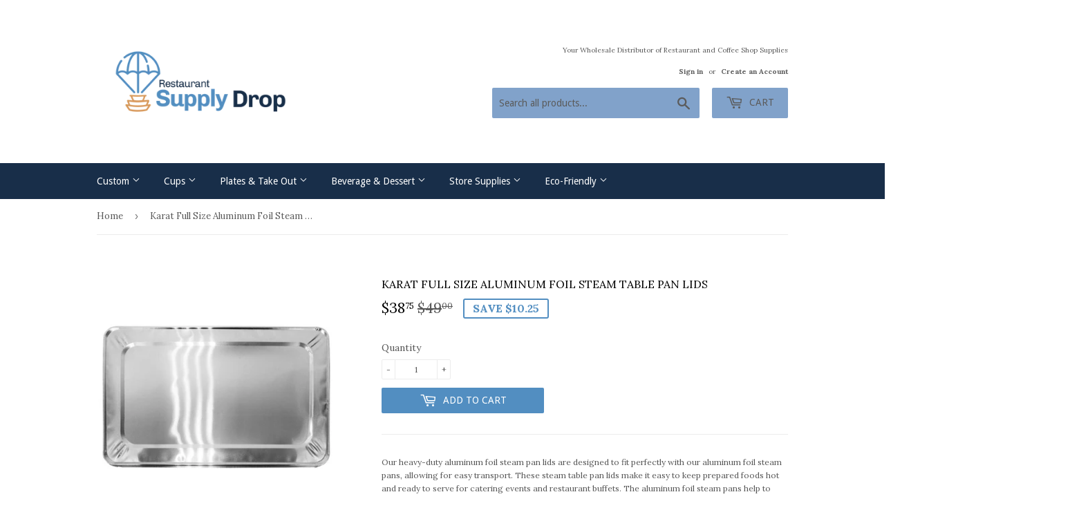

--- FILE ---
content_type: text/html; charset=utf-8
request_url: https://www.restaurantsupplydrop.com/products/karat-full-size-aluminum-foil-steam-table-pan-lids
body_size: 23212
content:
<!doctype html>
<!--[if lt IE 7]><html class="no-js lt-ie9 lt-ie8 lt-ie7" lang="en"> <![endif]-->
<!--[if IE 7]><html class="no-js lt-ie9 lt-ie8" lang="en"> <![endif]-->
<!--[if IE 8]><html class="no-js lt-ie9" lang="en"> <![endif]-->
<!--[if IE 9 ]><html class="ie9 no-js"> <![endif]-->
<!--[if (gt IE 9)|!(IE)]><!--> <html class="no-touch no-js"> <!--<![endif]-->
<head>
<meta name="google-site-verification" content="viIK4rOu_mQLAQVChe8oY_Y7t4pvV4BggtuJ0zmxyw8" />
  <meta name="trustedsite-verification" content="f808d909adc6153e88ab8585d812b613">


 <!-- default to true --><!-- Contain template--><!-- setting name: pluginseo_pageTitleTruncateEnableForProducts-->
    <!-- setting value: true --><!-- pageTitleTemplate: %% product.title %% | Coffee Shop Supplies | Carry Out Containers | Bubble Tea Supplies -->
  <!-- pageTitleToParse": Karat Full Size Aluminum Foil Steam Table Pan Lids -->
  <!-- pageTitleTruncateApplicable: true -->

  <!-- pluginseo_pageTitleTemplateApplyToAll: false -->
  <!-- pageTitleTruncateApplicable: true --><!-- Custom page title: No --><title>Karat Full Size Aluminum Foil Steam Table Pan Lids | Coffee Shop Supplies | Carry Out Containers | Bubble Tea Supplies</title> <!-- default to true --><!-- Contain template--><!-- setting name: pluginseo_metaDescriptionTruncateEnableForProducts-->
    <!-- setting value: true --><!-- metaDescriptionTemplate: Buy %% product.title %% from only %% product.price || money_with_currency %%. %% product.description || strip_newlines || strip_html || replace: '<ul>', ' ' || replace: 'â', ' ' || replace: 'Â', ' ' || replace: '<li>', ', ' || replace: '.,', ',' || strip_html || escape %%</li>
</ul> -->
  <!-- metaDescriptionToParse": Our heavy-duty aluminum foil steam pan lids are designed to fit perfectly with our aluminum foil steam pans, allowing for easy transport. These steam table pan lids make it easy to keep prepared foods hot and ready to serve for catering events and restaurant buffets. The aluminum foil ​steam pans help to regulate tempe -->
  <!-- metaDescriptionTruncateApplicable: true -->

  <!-- pluginseo_metaDescriptionTemplateApplyToAll: false -->
  <!-- metaDescriptionTruncateApplicable: true --><!-- No-->
      <!--1--><meta name="description" content="Our heavy-duty aluminum foil steam pan lids are designed to fit perfectly with our aluminum foil steam pans, allowing for easy transport. These steam table pan lids make " /><script data-desc="seo-breadcrumb-list" type="application/ld+json">
{
  "@context": "http://schema.org",
  "@type": "BreadcrumbList",
  "itemListElement": [{
            "@type": "ListItem",
            "position": 1,
            "item": {
              "@id": "https://www.restaurantsupplydrop.com/products/karat-full-size-aluminum-foil-steam-table-pan-lids",
              "name": "Karat Full Size Aluminum Foil Steam Table Pan Lids"
            }
          }]
}
</script><script data-desc="seo-organization" type="application/ld+json">
  {
    "@context": "http://schema.org",
    "@type": "Organization",
    "@id": "https://www.restaurantsupplydrop.com#organization",
    "name": "Restaurant Supply Drop",
    "url": "https://www.restaurantsupplydrop.com","logo": {
        "type": "ImageObject",
        "url": "https://www.restaurantsupplydrop.com/cdn/shop/t/2/assets/pluginseo_structuredDataLogo_small.png?v=29528274706366784331541893958"
      },
      "image": "https://www.restaurantsupplydrop.com/cdn/shop/t/2/assets/pluginseo_structuredDataLogo_small.png?v=29528274706366784331541893958","sameAs": ["https://www.facebook.com/RestaurantSupplyDrop/","https://twitter.com/suppliestea","https://www.yelp.com/biz/restaurant-supply-drop-marina-del-rey","https://www.linkedin.com/company/restaurant-supply-drop","https://www.crunchbase.com/organization/restaurant-supply-drop"]
  }
</script><script data-desc="seo-product" type="application/ld+json">
      {
        "@context": "http://schema.org/",
        "@type": "Product",
        "@id": "https://www.restaurantsupplydrop.com/products/karat-full-size-aluminum-foil-steam-table-pan-lids#product",
        "name": "Karat Full Size Aluminum Foil Steam Table Pan Lids",
        "image": "https://www.restaurantsupplydrop.com/cdn/shop/products/karat-full-size-aluminum-foil-steam-table-pan-lids-af-stpl01-814756021796-food-preparation-restaurant-supply-drop_450x450.jpg?v=1691554992",
        "description": "Our heavy-duty aluminum foil steam pan lids are designed to fit perfectly with our aluminum foil steam pans, allowing for easy transport. These steam table pan lids make it easy to keep prepared foods hot and ready to serve for catering events and restaurant buffets. The aluminum foil ​steam pans help to regulate temperature and keep hot foods hot. These are oven safe​,​ recyclable, and leak resistant​. ​ Use these to cook, store, and serve side dishes, appetizers, entrees, desserts, and more. ​Remember, steam pans are sold separately. Take advantage of Restaurant Supply Drop&#39;s everyday wholesale pricing. UPC Code: 814756021796 Units Sold By: Case 50 lids  Specifications:  Size: Full (20.59&quot; x 12.87&quot;) Material: Aluminum Foil Available Sizes: Full and Half Matching Pans: AF-STP100, AF-STP105, and AF-STP130 Units Sold By: Case 50 lids",
        "mpn": "508993929273",
"sku": "AF-STPL01",
"gtin12": "814756021796","weight": {
              "@type": "QuantitativeValue",
              "value": 454,
              "unitCode": "GRM"
            },"offers": {
            "@type": "Offer",
            "url": "https://www.restaurantsupplydrop.com/products/karat-full-size-aluminum-foil-steam-table-pan-lids",
            "priceCurrency": "USD",
            "price": "38.75",
            "availability": "InStock",
            "seller": {
              "@type": "Organization",
              "@id": "https://www.restaurantsupplydrop.com#organization"
            }
          }}
    </script><script data-desc="seo-website" type="application/ld+json">
  {
    "@context": "http://schema.org",
    "@type": "WebSite",
    "name": "Restaurant Supply Drop",
    "url": "https://www.restaurantsupplydrop.com",
    "potentialAction": {
      "@type": "SearchAction",
      "target": "https://www.restaurantsupplydrop.com/search?q={search_term_string}",
      "query-input": "required name=search_term_string"
    }
  }
</script><meta name="pluginseo" content="Plug in SEO Plus" data-ptf="s-te_pr" data-mdf="s-me-tr" />

  <meta name="p:domain_verify" content="661d0d4377d33b9f5c1c28ea60f4e98e"/>
<meta name="msvalidate.01" content="AD39A7E57BBE9C7CF9C8BA79E7222B31" />
  <meta name="google-site-verification" content="tq_7j_4M2X_bajZsT5ecHQqoRP2eGrZ5c2HzlRgWy4k" />

  <script>(function(H){H.className=H.className.replace(/\bno-js\b/,'js')})(document.documentElement)</script>
  <!-- Basic page needs ================================================== -->
  <meta charset="utf-8">
  <meta http-equiv="X-UA-Compatible" content="IE=edge,chrome=1">

  
  <link rel="shortcut icon" href="//www.restaurantsupplydrop.com/cdn/shop/files/Restaurant_Supply_Drop_logo_icon_1bbdf17c-12cc-4ef7-9b53-b690233206f7_32x32.png?v=1613518826" type="image/png" />
  

  <!-- Title and description ================================================== -->
   


  

  <!-- Product meta ================================================== -->
  <!-- /snippets/social-meta-tags.liquid -->




<meta property="og:site_name" content="Restaurant Supply Drop">
<meta property="og:url" content="https://www.restaurantsupplydrop.com/products/karat-full-size-aluminum-foil-steam-table-pan-lids">
<meta property="og:title" content="Karat Full Size Aluminum Foil Steam Table Pan Lids">
<meta property="og:type" content="product">
<meta property="og:description" content="Our heavy-duty aluminum foil steam pan lids are designed to fit perfectly with our aluminum foil steam pans, allowing for easy transport. These steam table pan lids make it easy to keep prepared foods hot and ready to serve for catering events and restaurant buffets. The aluminum foil ​steam pans help to regulate tempe">

  <meta property="og:price:amount" content="38.75">
  <meta property="og:price:currency" content="USD">

<meta property="og:image" content="http://www.restaurantsupplydrop.com/cdn/shop/products/karat-full-size-aluminum-foil-steam-table-pan-lids-af-stpl01-814756021796-food-preparation-restaurant-supply-drop_1200x1200.jpg?v=1691554992"><meta property="og:image" content="http://www.restaurantsupplydrop.com/cdn/shop/products/karat-full-size-aluminum-foil-steam-table-pan-lids-af-stpl01-814756021796-food-preparation-restaurant-supply-drop-2_1200x1200.jpg?v=1691554993">
<meta property="og:image:secure_url" content="https://www.restaurantsupplydrop.com/cdn/shop/products/karat-full-size-aluminum-foil-steam-table-pan-lids-af-stpl01-814756021796-food-preparation-restaurant-supply-drop_1200x1200.jpg?v=1691554992"><meta property="og:image:secure_url" content="https://www.restaurantsupplydrop.com/cdn/shop/products/karat-full-size-aluminum-foil-steam-table-pan-lids-af-stpl01-814756021796-food-preparation-restaurant-supply-drop-2_1200x1200.jpg?v=1691554993">


  <meta name="twitter:site" content="@suppliestea">

<meta name="twitter:card" content="summary_large_image">
<meta name="twitter:title" content="Karat Full Size Aluminum Foil Steam Table Pan Lids">
<meta name="twitter:description" content="Our heavy-duty aluminum foil steam pan lids are designed to fit perfectly with our aluminum foil steam pans, allowing for easy transport. These steam table pan lids make it easy to keep prepared foods hot and ready to serve for catering events and restaurant buffets. The aluminum foil ​steam pans help to regulate tempe">


  <!-- Helpers ================================================== -->
  <link rel="canonical" href="https://www.restaurantsupplydrop.com/products/karat-full-size-aluminum-foil-steam-table-pan-lids">
  <meta name="viewport" content="width=device-width,initial-scale=1">

  <!-- CSS ================================================== -->
  <link href="//www.restaurantsupplydrop.com/cdn/shop/t/2/assets/theme.scss.css?v=180796072347579673301765526536" rel="stylesheet" type="text/css" media="all" />
  
  
  
  <link href="//fonts.googleapis.com/css?family=Lora:400,700" rel="stylesheet" type="text/css" media="all" />


  


  
    
    
    <link href="//fonts.googleapis.com/css?family=Droid+Sans:400" rel="stylesheet" type="text/css" media="all" />
  



  <!-- Header hook for plugins ================================================== -->
  <script>window.performance && window.performance.mark && window.performance.mark('shopify.content_for_header.start');</script><meta name="google-site-verification" content="viIK4rOu_mQLAQVChe8oY_Y7t4pvV4BggtuJ0zmxyw8">
<meta name="google-site-verification" content="tq_7j_4M2X_bajZsT5ecHQqoRP2eGrZ5c2HzlRgWy4k">
<meta id="shopify-digital-wallet" name="shopify-digital-wallet" content="/31055038/digital_wallets/dialog">
<meta name="shopify-checkout-api-token" content="ea6be2b73b2b843c45f60cfc29642d81">
<link rel="alternate" type="application/json+oembed" href="https://www.restaurantsupplydrop.com/products/karat-full-size-aluminum-foil-steam-table-pan-lids.oembed">
<script async="async" src="/checkouts/internal/preloads.js?locale=en-US"></script>
<link rel="preconnect" href="https://shop.app" crossorigin="anonymous">
<script async="async" src="https://shop.app/checkouts/internal/preloads.js?locale=en-US&shop_id=31055038" crossorigin="anonymous"></script>
<script id="apple-pay-shop-capabilities" type="application/json">{"shopId":31055038,"countryCode":"US","currencyCode":"USD","merchantCapabilities":["supports3DS"],"merchantId":"gid:\/\/shopify\/Shop\/31055038","merchantName":"Restaurant Supply Drop","requiredBillingContactFields":["postalAddress","email","phone"],"requiredShippingContactFields":["postalAddress","email","phone"],"shippingType":"shipping","supportedNetworks":["visa","masterCard","amex","discover","elo","jcb"],"total":{"type":"pending","label":"Restaurant Supply Drop","amount":"1.00"},"shopifyPaymentsEnabled":true,"supportsSubscriptions":true}</script>
<script id="shopify-features" type="application/json">{"accessToken":"ea6be2b73b2b843c45f60cfc29642d81","betas":["rich-media-storefront-analytics"],"domain":"www.restaurantsupplydrop.com","predictiveSearch":true,"shopId":31055038,"locale":"en"}</script>
<script>var Shopify = Shopify || {};
Shopify.shop = "disposable-food-and-beverage-packaging-solutions.myshopify.com";
Shopify.locale = "en";
Shopify.currency = {"active":"USD","rate":"1.0"};
Shopify.country = "US";
Shopify.theme = {"name":"Supply","id":12559548473,"schema_name":"Supply","schema_version":"3.1.0","theme_store_id":679,"role":"main"};
Shopify.theme.handle = "null";
Shopify.theme.style = {"id":null,"handle":null};
Shopify.cdnHost = "www.restaurantsupplydrop.com/cdn";
Shopify.routes = Shopify.routes || {};
Shopify.routes.root = "/";</script>
<script type="module">!function(o){(o.Shopify=o.Shopify||{}).modules=!0}(window);</script>
<script>!function(o){function n(){var o=[];function n(){o.push(Array.prototype.slice.apply(arguments))}return n.q=o,n}var t=o.Shopify=o.Shopify||{};t.loadFeatures=n(),t.autoloadFeatures=n()}(window);</script>
<script>
  window.ShopifyPay = window.ShopifyPay || {};
  window.ShopifyPay.apiHost = "shop.app\/pay";
  window.ShopifyPay.redirectState = null;
</script>
<script id="shop-js-analytics" type="application/json">{"pageType":"product"}</script>
<script defer="defer" async type="module" src="//www.restaurantsupplydrop.com/cdn/shopifycloud/shop-js/modules/v2/client.init-shop-cart-sync_BN7fPSNr.en.esm.js"></script>
<script defer="defer" async type="module" src="//www.restaurantsupplydrop.com/cdn/shopifycloud/shop-js/modules/v2/chunk.common_Cbph3Kss.esm.js"></script>
<script defer="defer" async type="module" src="//www.restaurantsupplydrop.com/cdn/shopifycloud/shop-js/modules/v2/chunk.modal_DKumMAJ1.esm.js"></script>
<script type="module">
  await import("//www.restaurantsupplydrop.com/cdn/shopifycloud/shop-js/modules/v2/client.init-shop-cart-sync_BN7fPSNr.en.esm.js");
await import("//www.restaurantsupplydrop.com/cdn/shopifycloud/shop-js/modules/v2/chunk.common_Cbph3Kss.esm.js");
await import("//www.restaurantsupplydrop.com/cdn/shopifycloud/shop-js/modules/v2/chunk.modal_DKumMAJ1.esm.js");

  window.Shopify.SignInWithShop?.initShopCartSync?.({"fedCMEnabled":true,"windoidEnabled":true});

</script>
<script>
  window.Shopify = window.Shopify || {};
  if (!window.Shopify.featureAssets) window.Shopify.featureAssets = {};
  window.Shopify.featureAssets['shop-js'] = {"shop-cart-sync":["modules/v2/client.shop-cart-sync_CJVUk8Jm.en.esm.js","modules/v2/chunk.common_Cbph3Kss.esm.js","modules/v2/chunk.modal_DKumMAJ1.esm.js"],"init-fed-cm":["modules/v2/client.init-fed-cm_7Fvt41F4.en.esm.js","modules/v2/chunk.common_Cbph3Kss.esm.js","modules/v2/chunk.modal_DKumMAJ1.esm.js"],"init-shop-email-lookup-coordinator":["modules/v2/client.init-shop-email-lookup-coordinator_Cc088_bR.en.esm.js","modules/v2/chunk.common_Cbph3Kss.esm.js","modules/v2/chunk.modal_DKumMAJ1.esm.js"],"init-windoid":["modules/v2/client.init-windoid_hPopwJRj.en.esm.js","modules/v2/chunk.common_Cbph3Kss.esm.js","modules/v2/chunk.modal_DKumMAJ1.esm.js"],"shop-button":["modules/v2/client.shop-button_B0jaPSNF.en.esm.js","modules/v2/chunk.common_Cbph3Kss.esm.js","modules/v2/chunk.modal_DKumMAJ1.esm.js"],"shop-cash-offers":["modules/v2/client.shop-cash-offers_DPIskqss.en.esm.js","modules/v2/chunk.common_Cbph3Kss.esm.js","modules/v2/chunk.modal_DKumMAJ1.esm.js"],"shop-toast-manager":["modules/v2/client.shop-toast-manager_CK7RT69O.en.esm.js","modules/v2/chunk.common_Cbph3Kss.esm.js","modules/v2/chunk.modal_DKumMAJ1.esm.js"],"init-shop-cart-sync":["modules/v2/client.init-shop-cart-sync_BN7fPSNr.en.esm.js","modules/v2/chunk.common_Cbph3Kss.esm.js","modules/v2/chunk.modal_DKumMAJ1.esm.js"],"init-customer-accounts-sign-up":["modules/v2/client.init-customer-accounts-sign-up_CfPf4CXf.en.esm.js","modules/v2/client.shop-login-button_DeIztwXF.en.esm.js","modules/v2/chunk.common_Cbph3Kss.esm.js","modules/v2/chunk.modal_DKumMAJ1.esm.js"],"pay-button":["modules/v2/client.pay-button_CgIwFSYN.en.esm.js","modules/v2/chunk.common_Cbph3Kss.esm.js","modules/v2/chunk.modal_DKumMAJ1.esm.js"],"init-customer-accounts":["modules/v2/client.init-customer-accounts_DQ3x16JI.en.esm.js","modules/v2/client.shop-login-button_DeIztwXF.en.esm.js","modules/v2/chunk.common_Cbph3Kss.esm.js","modules/v2/chunk.modal_DKumMAJ1.esm.js"],"avatar":["modules/v2/client.avatar_BTnouDA3.en.esm.js"],"init-shop-for-new-customer-accounts":["modules/v2/client.init-shop-for-new-customer-accounts_CsZy_esa.en.esm.js","modules/v2/client.shop-login-button_DeIztwXF.en.esm.js","modules/v2/chunk.common_Cbph3Kss.esm.js","modules/v2/chunk.modal_DKumMAJ1.esm.js"],"shop-follow-button":["modules/v2/client.shop-follow-button_BRMJjgGd.en.esm.js","modules/v2/chunk.common_Cbph3Kss.esm.js","modules/v2/chunk.modal_DKumMAJ1.esm.js"],"checkout-modal":["modules/v2/client.checkout-modal_B9Drz_yf.en.esm.js","modules/v2/chunk.common_Cbph3Kss.esm.js","modules/v2/chunk.modal_DKumMAJ1.esm.js"],"shop-login-button":["modules/v2/client.shop-login-button_DeIztwXF.en.esm.js","modules/v2/chunk.common_Cbph3Kss.esm.js","modules/v2/chunk.modal_DKumMAJ1.esm.js"],"lead-capture":["modules/v2/client.lead-capture_DXYzFM3R.en.esm.js","modules/v2/chunk.common_Cbph3Kss.esm.js","modules/v2/chunk.modal_DKumMAJ1.esm.js"],"shop-login":["modules/v2/client.shop-login_CA5pJqmO.en.esm.js","modules/v2/chunk.common_Cbph3Kss.esm.js","modules/v2/chunk.modal_DKumMAJ1.esm.js"],"payment-terms":["modules/v2/client.payment-terms_BxzfvcZJ.en.esm.js","modules/v2/chunk.common_Cbph3Kss.esm.js","modules/v2/chunk.modal_DKumMAJ1.esm.js"]};
</script>
<script id="__st">var __st={"a":31055038,"offset":-28800,"reqid":"2ca1e611-7683-4672-b751-1dec270b7c8c-1769785892","pageurl":"www.restaurantsupplydrop.com\/products\/karat-full-size-aluminum-foil-steam-table-pan-lids","u":"5e410068518b","p":"product","rtyp":"product","rid":508993929273};</script>
<script>window.ShopifyPaypalV4VisibilityTracking = true;</script>
<script id="captcha-bootstrap">!function(){'use strict';const t='contact',e='account',n='new_comment',o=[[t,t],['blogs',n],['comments',n],[t,'customer']],c=[[e,'customer_login'],[e,'guest_login'],[e,'recover_customer_password'],[e,'create_customer']],r=t=>t.map((([t,e])=>`form[action*='/${t}']:not([data-nocaptcha='true']) input[name='form_type'][value='${e}']`)).join(','),a=t=>()=>t?[...document.querySelectorAll(t)].map((t=>t.form)):[];function s(){const t=[...o],e=r(t);return a(e)}const i='password',u='form_key',d=['recaptcha-v3-token','g-recaptcha-response','h-captcha-response',i],f=()=>{try{return window.sessionStorage}catch{return}},m='__shopify_v',_=t=>t.elements[u];function p(t,e,n=!1){try{const o=window.sessionStorage,c=JSON.parse(o.getItem(e)),{data:r}=function(t){const{data:e,action:n}=t;return t[m]||n?{data:e,action:n}:{data:t,action:n}}(c);for(const[e,n]of Object.entries(r))t.elements[e]&&(t.elements[e].value=n);n&&o.removeItem(e)}catch(o){console.error('form repopulation failed',{error:o})}}const l='form_type',E='cptcha';function T(t){t.dataset[E]=!0}const w=window,h=w.document,L='Shopify',v='ce_forms',y='captcha';let A=!1;((t,e)=>{const n=(g='f06e6c50-85a8-45c8-87d0-21a2b65856fe',I='https://cdn.shopify.com/shopifycloud/storefront-forms-hcaptcha/ce_storefront_forms_captcha_hcaptcha.v1.5.2.iife.js',D={infoText:'Protected by hCaptcha',privacyText:'Privacy',termsText:'Terms'},(t,e,n)=>{const o=w[L][v],c=o.bindForm;if(c)return c(t,g,e,D).then(n);var r;o.q.push([[t,g,e,D],n]),r=I,A||(h.body.append(Object.assign(h.createElement('script'),{id:'captcha-provider',async:!0,src:r})),A=!0)});var g,I,D;w[L]=w[L]||{},w[L][v]=w[L][v]||{},w[L][v].q=[],w[L][y]=w[L][y]||{},w[L][y].protect=function(t,e){n(t,void 0,e),T(t)},Object.freeze(w[L][y]),function(t,e,n,w,h,L){const[v,y,A,g]=function(t,e,n){const i=e?o:[],u=t?c:[],d=[...i,...u],f=r(d),m=r(i),_=r(d.filter((([t,e])=>n.includes(e))));return[a(f),a(m),a(_),s()]}(w,h,L),I=t=>{const e=t.target;return e instanceof HTMLFormElement?e:e&&e.form},D=t=>v().includes(t);t.addEventListener('submit',(t=>{const e=I(t);if(!e)return;const n=D(e)&&!e.dataset.hcaptchaBound&&!e.dataset.recaptchaBound,o=_(e),c=g().includes(e)&&(!o||!o.value);(n||c)&&t.preventDefault(),c&&!n&&(function(t){try{if(!f())return;!function(t){const e=f();if(!e)return;const n=_(t);if(!n)return;const o=n.value;o&&e.removeItem(o)}(t);const e=Array.from(Array(32),(()=>Math.random().toString(36)[2])).join('');!function(t,e){_(t)||t.append(Object.assign(document.createElement('input'),{type:'hidden',name:u})),t.elements[u].value=e}(t,e),function(t,e){const n=f();if(!n)return;const o=[...t.querySelectorAll(`input[type='${i}']`)].map((({name:t})=>t)),c=[...d,...o],r={};for(const[a,s]of new FormData(t).entries())c.includes(a)||(r[a]=s);n.setItem(e,JSON.stringify({[m]:1,action:t.action,data:r}))}(t,e)}catch(e){console.error('failed to persist form',e)}}(e),e.submit())}));const S=(t,e)=>{t&&!t.dataset[E]&&(n(t,e.some((e=>e===t))),T(t))};for(const o of['focusin','change'])t.addEventListener(o,(t=>{const e=I(t);D(e)&&S(e,y())}));const B=e.get('form_key'),M=e.get(l),P=B&&M;t.addEventListener('DOMContentLoaded',(()=>{const t=y();if(P)for(const e of t)e.elements[l].value===M&&p(e,B);[...new Set([...A(),...v().filter((t=>'true'===t.dataset.shopifyCaptcha))])].forEach((e=>S(e,t)))}))}(h,new URLSearchParams(w.location.search),n,t,e,['guest_login'])})(!0,!0)}();</script>
<script integrity="sha256-4kQ18oKyAcykRKYeNunJcIwy7WH5gtpwJnB7kiuLZ1E=" data-source-attribution="shopify.loadfeatures" defer="defer" src="//www.restaurantsupplydrop.com/cdn/shopifycloud/storefront/assets/storefront/load_feature-a0a9edcb.js" crossorigin="anonymous"></script>
<script crossorigin="anonymous" defer="defer" src="//www.restaurantsupplydrop.com/cdn/shopifycloud/storefront/assets/shopify_pay/storefront-65b4c6d7.js?v=20250812"></script>
<script data-source-attribution="shopify.dynamic_checkout.dynamic.init">var Shopify=Shopify||{};Shopify.PaymentButton=Shopify.PaymentButton||{isStorefrontPortableWallets:!0,init:function(){window.Shopify.PaymentButton.init=function(){};var t=document.createElement("script");t.src="https://www.restaurantsupplydrop.com/cdn/shopifycloud/portable-wallets/latest/portable-wallets.en.js",t.type="module",document.head.appendChild(t)}};
</script>
<script data-source-attribution="shopify.dynamic_checkout.buyer_consent">
  function portableWalletsHideBuyerConsent(e){var t=document.getElementById("shopify-buyer-consent"),n=document.getElementById("shopify-subscription-policy-button");t&&n&&(t.classList.add("hidden"),t.setAttribute("aria-hidden","true"),n.removeEventListener("click",e))}function portableWalletsShowBuyerConsent(e){var t=document.getElementById("shopify-buyer-consent"),n=document.getElementById("shopify-subscription-policy-button");t&&n&&(t.classList.remove("hidden"),t.removeAttribute("aria-hidden"),n.addEventListener("click",e))}window.Shopify?.PaymentButton&&(window.Shopify.PaymentButton.hideBuyerConsent=portableWalletsHideBuyerConsent,window.Shopify.PaymentButton.showBuyerConsent=portableWalletsShowBuyerConsent);
</script>
<script data-source-attribution="shopify.dynamic_checkout.cart.bootstrap">document.addEventListener("DOMContentLoaded",(function(){function t(){return document.querySelector("shopify-accelerated-checkout-cart, shopify-accelerated-checkout")}if(t())Shopify.PaymentButton.init();else{new MutationObserver((function(e,n){t()&&(Shopify.PaymentButton.init(),n.disconnect())})).observe(document.body,{childList:!0,subtree:!0})}}));
</script>
<link id="shopify-accelerated-checkout-styles" rel="stylesheet" media="screen" href="https://www.restaurantsupplydrop.com/cdn/shopifycloud/portable-wallets/latest/accelerated-checkout-backwards-compat.css" crossorigin="anonymous">
<style id="shopify-accelerated-checkout-cart">
        #shopify-buyer-consent {
  margin-top: 1em;
  display: inline-block;
  width: 100%;
}

#shopify-buyer-consent.hidden {
  display: none;
}

#shopify-subscription-policy-button {
  background: none;
  border: none;
  padding: 0;
  text-decoration: underline;
  font-size: inherit;
  cursor: pointer;
}

#shopify-subscription-policy-button::before {
  box-shadow: none;
}

      </style>

<script>window.performance && window.performance.mark && window.performance.mark('shopify.content_for_header.end');</script>

  

<!--[if lt IE 9]>
<script src="//cdnjs.cloudflare.com/ajax/libs/html5shiv/3.7.2/html5shiv.min.js" type="text/javascript"></script>
<script src="//www.restaurantsupplydrop.com/cdn/shop/t/2/assets/respond.min.js?v=109" type="text/javascript"></script>
<link href="//www.restaurantsupplydrop.com/cdn/shop/t/2/assets/respond-proxy.html" id="respond-proxy" rel="respond-proxy" />
<link href="//www.restaurantsupplydrop.com/search?q=81d056845f2db791d1acafdc2af75cfd" id="respond-redirect" rel="respond-redirect" />
<script src="//www.restaurantsupplydrop.com/search?q=81d056845f2db791d1acafdc2af75cfd" type="text/javascript"></script>
<![endif]-->
<!--[if (lte IE 9) ]><script src="//www.restaurantsupplydrop.com/cdn/shop/t/2/assets/match-media.min.js?v=109" type="text/javascript"></script><![endif]-->


  
  

  <script src="//www.restaurantsupplydrop.com/cdn/shop/t/2/assets/jquery-2.2.3.min.js?v=58211863146907186831521170457" type="text/javascript"></script>

  <!--[if (gt IE 9)|!(IE)]><!--><script src="//www.restaurantsupplydrop.com/cdn/shop/t/2/assets/lazysizes.min.js?v=8147953233334221341521170457" async="async"></script><!--<![endif]-->
  <!--[if lte IE 9]><script src="//www.restaurantsupplydrop.com/cdn/shop/t/2/assets/lazysizes.min.js?v=8147953233334221341521170457"></script><![endif]-->

  <!--[if (gt IE 9)|!(IE)]><!--><script src="//www.restaurantsupplydrop.com/cdn/shop/t/2/assets/vendor.js?v=36233103725173156861521170458" defer="defer"></script><!--<![endif]-->
  <!--[if lte IE 9]><script src="//www.restaurantsupplydrop.com/cdn/shop/t/2/assets/vendor.js?v=36233103725173156861521170458"></script><![endif]-->

  <!--[if (gt IE 9)|!(IE)]><!--><script src="//www.restaurantsupplydrop.com/cdn/shop/t/2/assets/theme.js?v=6807891542654393291539286611" defer="defer"></script><!--<![endif]-->
  <!--[if lte IE 9]><script src="//www.restaurantsupplydrop.com/cdn/shop/t/2/assets/theme.js?v=6807891542654393291539286611"></script><![endif]-->

<link href="https://monorail-edge.shopifysvc.com" rel="dns-prefetch">
<script>(function(){if ("sendBeacon" in navigator && "performance" in window) {try {var session_token_from_headers = performance.getEntriesByType('navigation')[0].serverTiming.find(x => x.name == '_s').description;} catch {var session_token_from_headers = undefined;}var session_cookie_matches = document.cookie.match(/_shopify_s=([^;]*)/);var session_token_from_cookie = session_cookie_matches && session_cookie_matches.length === 2 ? session_cookie_matches[1] : "";var session_token = session_token_from_headers || session_token_from_cookie || "";function handle_abandonment_event(e) {var entries = performance.getEntries().filter(function(entry) {return /monorail-edge.shopifysvc.com/.test(entry.name);});if (!window.abandonment_tracked && entries.length === 0) {window.abandonment_tracked = true;var currentMs = Date.now();var navigation_start = performance.timing.navigationStart;var payload = {shop_id: 31055038,url: window.location.href,navigation_start,duration: currentMs - navigation_start,session_token,page_type: "product"};window.navigator.sendBeacon("https://monorail-edge.shopifysvc.com/v1/produce", JSON.stringify({schema_id: "online_store_buyer_site_abandonment/1.1",payload: payload,metadata: {event_created_at_ms: currentMs,event_sent_at_ms: currentMs}}));}}window.addEventListener('pagehide', handle_abandonment_event);}}());</script>
<script id="web-pixels-manager-setup">(function e(e,d,r,n,o){if(void 0===o&&(o={}),!Boolean(null===(a=null===(i=window.Shopify)||void 0===i?void 0:i.analytics)||void 0===a?void 0:a.replayQueue)){var i,a;window.Shopify=window.Shopify||{};var t=window.Shopify;t.analytics=t.analytics||{};var s=t.analytics;s.replayQueue=[],s.publish=function(e,d,r){return s.replayQueue.push([e,d,r]),!0};try{self.performance.mark("wpm:start")}catch(e){}var l=function(){var e={modern:/Edge?\/(1{2}[4-9]|1[2-9]\d|[2-9]\d{2}|\d{4,})\.\d+(\.\d+|)|Firefox\/(1{2}[4-9]|1[2-9]\d|[2-9]\d{2}|\d{4,})\.\d+(\.\d+|)|Chrom(ium|e)\/(9{2}|\d{3,})\.\d+(\.\d+|)|(Maci|X1{2}).+ Version\/(15\.\d+|(1[6-9]|[2-9]\d|\d{3,})\.\d+)([,.]\d+|)( \(\w+\)|)( Mobile\/\w+|) Safari\/|Chrome.+OPR\/(9{2}|\d{3,})\.\d+\.\d+|(CPU[ +]OS|iPhone[ +]OS|CPU[ +]iPhone|CPU IPhone OS|CPU iPad OS)[ +]+(15[._]\d+|(1[6-9]|[2-9]\d|\d{3,})[._]\d+)([._]\d+|)|Android:?[ /-](13[3-9]|1[4-9]\d|[2-9]\d{2}|\d{4,})(\.\d+|)(\.\d+|)|Android.+Firefox\/(13[5-9]|1[4-9]\d|[2-9]\d{2}|\d{4,})\.\d+(\.\d+|)|Android.+Chrom(ium|e)\/(13[3-9]|1[4-9]\d|[2-9]\d{2}|\d{4,})\.\d+(\.\d+|)|SamsungBrowser\/([2-9]\d|\d{3,})\.\d+/,legacy:/Edge?\/(1[6-9]|[2-9]\d|\d{3,})\.\d+(\.\d+|)|Firefox\/(5[4-9]|[6-9]\d|\d{3,})\.\d+(\.\d+|)|Chrom(ium|e)\/(5[1-9]|[6-9]\d|\d{3,})\.\d+(\.\d+|)([\d.]+$|.*Safari\/(?![\d.]+ Edge\/[\d.]+$))|(Maci|X1{2}).+ Version\/(10\.\d+|(1[1-9]|[2-9]\d|\d{3,})\.\d+)([,.]\d+|)( \(\w+\)|)( Mobile\/\w+|) Safari\/|Chrome.+OPR\/(3[89]|[4-9]\d|\d{3,})\.\d+\.\d+|(CPU[ +]OS|iPhone[ +]OS|CPU[ +]iPhone|CPU IPhone OS|CPU iPad OS)[ +]+(10[._]\d+|(1[1-9]|[2-9]\d|\d{3,})[._]\d+)([._]\d+|)|Android:?[ /-](13[3-9]|1[4-9]\d|[2-9]\d{2}|\d{4,})(\.\d+|)(\.\d+|)|Mobile Safari.+OPR\/([89]\d|\d{3,})\.\d+\.\d+|Android.+Firefox\/(13[5-9]|1[4-9]\d|[2-9]\d{2}|\d{4,})\.\d+(\.\d+|)|Android.+Chrom(ium|e)\/(13[3-9]|1[4-9]\d|[2-9]\d{2}|\d{4,})\.\d+(\.\d+|)|Android.+(UC? ?Browser|UCWEB|U3)[ /]?(15\.([5-9]|\d{2,})|(1[6-9]|[2-9]\d|\d{3,})\.\d+)\.\d+|SamsungBrowser\/(5\.\d+|([6-9]|\d{2,})\.\d+)|Android.+MQ{2}Browser\/(14(\.(9|\d{2,})|)|(1[5-9]|[2-9]\d|\d{3,})(\.\d+|))(\.\d+|)|K[Aa][Ii]OS\/(3\.\d+|([4-9]|\d{2,})\.\d+)(\.\d+|)/},d=e.modern,r=e.legacy,n=navigator.userAgent;return n.match(d)?"modern":n.match(r)?"legacy":"unknown"}(),u="modern"===l?"modern":"legacy",c=(null!=n?n:{modern:"",legacy:""})[u],f=function(e){return[e.baseUrl,"/wpm","/b",e.hashVersion,"modern"===e.buildTarget?"m":"l",".js"].join("")}({baseUrl:d,hashVersion:r,buildTarget:u}),m=function(e){var d=e.version,r=e.bundleTarget,n=e.surface,o=e.pageUrl,i=e.monorailEndpoint;return{emit:function(e){var a=e.status,t=e.errorMsg,s=(new Date).getTime(),l=JSON.stringify({metadata:{event_sent_at_ms:s},events:[{schema_id:"web_pixels_manager_load/3.1",payload:{version:d,bundle_target:r,page_url:o,status:a,surface:n,error_msg:t},metadata:{event_created_at_ms:s}}]});if(!i)return console&&console.warn&&console.warn("[Web Pixels Manager] No Monorail endpoint provided, skipping logging."),!1;try{return self.navigator.sendBeacon.bind(self.navigator)(i,l)}catch(e){}var u=new XMLHttpRequest;try{return u.open("POST",i,!0),u.setRequestHeader("Content-Type","text/plain"),u.send(l),!0}catch(e){return console&&console.warn&&console.warn("[Web Pixels Manager] Got an unhandled error while logging to Monorail."),!1}}}}({version:r,bundleTarget:l,surface:e.surface,pageUrl:self.location.href,monorailEndpoint:e.monorailEndpoint});try{o.browserTarget=l,function(e){var d=e.src,r=e.async,n=void 0===r||r,o=e.onload,i=e.onerror,a=e.sri,t=e.scriptDataAttributes,s=void 0===t?{}:t,l=document.createElement("script"),u=document.querySelector("head"),c=document.querySelector("body");if(l.async=n,l.src=d,a&&(l.integrity=a,l.crossOrigin="anonymous"),s)for(var f in s)if(Object.prototype.hasOwnProperty.call(s,f))try{l.dataset[f]=s[f]}catch(e){}if(o&&l.addEventListener("load",o),i&&l.addEventListener("error",i),u)u.appendChild(l);else{if(!c)throw new Error("Did not find a head or body element to append the script");c.appendChild(l)}}({src:f,async:!0,onload:function(){if(!function(){var e,d;return Boolean(null===(d=null===(e=window.Shopify)||void 0===e?void 0:e.analytics)||void 0===d?void 0:d.initialized)}()){var d=window.webPixelsManager.init(e)||void 0;if(d){var r=window.Shopify.analytics;r.replayQueue.forEach((function(e){var r=e[0],n=e[1],o=e[2];d.publishCustomEvent(r,n,o)})),r.replayQueue=[],r.publish=d.publishCustomEvent,r.visitor=d.visitor,r.initialized=!0}}},onerror:function(){return m.emit({status:"failed",errorMsg:"".concat(f," has failed to load")})},sri:function(e){var d=/^sha384-[A-Za-z0-9+/=]+$/;return"string"==typeof e&&d.test(e)}(c)?c:"",scriptDataAttributes:o}),m.emit({status:"loading"})}catch(e){m.emit({status:"failed",errorMsg:(null==e?void 0:e.message)||"Unknown error"})}}})({shopId: 31055038,storefrontBaseUrl: "https://www.restaurantsupplydrop.com",extensionsBaseUrl: "https://extensions.shopifycdn.com/cdn/shopifycloud/web-pixels-manager",monorailEndpoint: "https://monorail-edge.shopifysvc.com/unstable/produce_batch",surface: "storefront-renderer",enabledBetaFlags: ["2dca8a86"],webPixelsConfigList: [{"id":"523796697","configuration":"{\"config\":\"{\\\"pixel_id\\\":\\\"GT-WKPDQNZ\\\",\\\"target_country\\\":\\\"US\\\",\\\"gtag_events\\\":[{\\\"type\\\":\\\"purchase\\\",\\\"action_label\\\":\\\"MC-GNBBR5T2QR\\\"},{\\\"type\\\":\\\"page_view\\\",\\\"action_label\\\":\\\"MC-GNBBR5T2QR\\\"},{\\\"type\\\":\\\"view_item\\\",\\\"action_label\\\":\\\"MC-GNBBR5T2QR\\\"}],\\\"enable_monitoring_mode\\\":false}\"}","eventPayloadVersion":"v1","runtimeContext":"OPEN","scriptVersion":"b2a88bafab3e21179ed38636efcd8a93","type":"APP","apiClientId":1780363,"privacyPurposes":[],"dataSharingAdjustments":{"protectedCustomerApprovalScopes":["read_customer_address","read_customer_email","read_customer_name","read_customer_personal_data","read_customer_phone"]}},{"id":"74023129","eventPayloadVersion":"v1","runtimeContext":"LAX","scriptVersion":"1","type":"CUSTOM","privacyPurposes":["ANALYTICS"],"name":"Google Analytics tag (migrated)"},{"id":"shopify-app-pixel","configuration":"{}","eventPayloadVersion":"v1","runtimeContext":"STRICT","scriptVersion":"0450","apiClientId":"shopify-pixel","type":"APP","privacyPurposes":["ANALYTICS","MARKETING"]},{"id":"shopify-custom-pixel","eventPayloadVersion":"v1","runtimeContext":"LAX","scriptVersion":"0450","apiClientId":"shopify-pixel","type":"CUSTOM","privacyPurposes":["ANALYTICS","MARKETING"]}],isMerchantRequest: false,initData: {"shop":{"name":"Restaurant Supply Drop","paymentSettings":{"currencyCode":"USD"},"myshopifyDomain":"disposable-food-and-beverage-packaging-solutions.myshopify.com","countryCode":"US","storefrontUrl":"https:\/\/www.restaurantsupplydrop.com"},"customer":null,"cart":null,"checkout":null,"productVariants":[{"price":{"amount":38.75,"currencyCode":"USD"},"product":{"title":"Karat Full Size Aluminum Foil Steam Table Pan Lids","vendor":"Karat","id":"508993929273","untranslatedTitle":"Karat Full Size Aluminum Foil Steam Table Pan Lids","url":"\/products\/karat-full-size-aluminum-foil-steam-table-pan-lids","type":"Food Preparation"},"id":"6831317286969","image":{"src":"\/\/www.restaurantsupplydrop.com\/cdn\/shop\/products\/karat-full-size-aluminum-foil-steam-table-pan-lids-af-stpl01-814756021796-food-preparation-restaurant-supply-drop.jpg?v=1691554992"},"sku":"AF-STPL01","title":"Default Title","untranslatedTitle":"Default Title"}],"purchasingCompany":null},},"https://www.restaurantsupplydrop.com/cdn","1d2a099fw23dfb22ep557258f5m7a2edbae",{"modern":"","legacy":""},{"shopId":"31055038","storefrontBaseUrl":"https:\/\/www.restaurantsupplydrop.com","extensionBaseUrl":"https:\/\/extensions.shopifycdn.com\/cdn\/shopifycloud\/web-pixels-manager","surface":"storefront-renderer","enabledBetaFlags":"[\"2dca8a86\"]","isMerchantRequest":"false","hashVersion":"1d2a099fw23dfb22ep557258f5m7a2edbae","publish":"custom","events":"[[\"page_viewed\",{}],[\"product_viewed\",{\"productVariant\":{\"price\":{\"amount\":38.75,\"currencyCode\":\"USD\"},\"product\":{\"title\":\"Karat Full Size Aluminum Foil Steam Table Pan Lids\",\"vendor\":\"Karat\",\"id\":\"508993929273\",\"untranslatedTitle\":\"Karat Full Size Aluminum Foil Steam Table Pan Lids\",\"url\":\"\/products\/karat-full-size-aluminum-foil-steam-table-pan-lids\",\"type\":\"Food Preparation\"},\"id\":\"6831317286969\",\"image\":{\"src\":\"\/\/www.restaurantsupplydrop.com\/cdn\/shop\/products\/karat-full-size-aluminum-foil-steam-table-pan-lids-af-stpl01-814756021796-food-preparation-restaurant-supply-drop.jpg?v=1691554992\"},\"sku\":\"AF-STPL01\",\"title\":\"Default Title\",\"untranslatedTitle\":\"Default Title\"}}]]"});</script><script>
  window.ShopifyAnalytics = window.ShopifyAnalytics || {};
  window.ShopifyAnalytics.meta = window.ShopifyAnalytics.meta || {};
  window.ShopifyAnalytics.meta.currency = 'USD';
  var meta = {"product":{"id":508993929273,"gid":"gid:\/\/shopify\/Product\/508993929273","vendor":"Karat","type":"Food Preparation","handle":"karat-full-size-aluminum-foil-steam-table-pan-lids","variants":[{"id":6831317286969,"price":3875,"name":"Karat Full Size Aluminum Foil Steam Table Pan Lids","public_title":null,"sku":"AF-STPL01"}],"remote":false},"page":{"pageType":"product","resourceType":"product","resourceId":508993929273,"requestId":"2ca1e611-7683-4672-b751-1dec270b7c8c-1769785892"}};
  for (var attr in meta) {
    window.ShopifyAnalytics.meta[attr] = meta[attr];
  }
</script>
<script class="analytics">
  (function () {
    var customDocumentWrite = function(content) {
      var jquery = null;

      if (window.jQuery) {
        jquery = window.jQuery;
      } else if (window.Checkout && window.Checkout.$) {
        jquery = window.Checkout.$;
      }

      if (jquery) {
        jquery('body').append(content);
      }
    };

    var hasLoggedConversion = function(token) {
      if (token) {
        return document.cookie.indexOf('loggedConversion=' + token) !== -1;
      }
      return false;
    }

    var setCookieIfConversion = function(token) {
      if (token) {
        var twoMonthsFromNow = new Date(Date.now());
        twoMonthsFromNow.setMonth(twoMonthsFromNow.getMonth() + 2);

        document.cookie = 'loggedConversion=' + token + '; expires=' + twoMonthsFromNow;
      }
    }

    var trekkie = window.ShopifyAnalytics.lib = window.trekkie = window.trekkie || [];
    if (trekkie.integrations) {
      return;
    }
    trekkie.methods = [
      'identify',
      'page',
      'ready',
      'track',
      'trackForm',
      'trackLink'
    ];
    trekkie.factory = function(method) {
      return function() {
        var args = Array.prototype.slice.call(arguments);
        args.unshift(method);
        trekkie.push(args);
        return trekkie;
      };
    };
    for (var i = 0; i < trekkie.methods.length; i++) {
      var key = trekkie.methods[i];
      trekkie[key] = trekkie.factory(key);
    }
    trekkie.load = function(config) {
      trekkie.config = config || {};
      trekkie.config.initialDocumentCookie = document.cookie;
      var first = document.getElementsByTagName('script')[0];
      var script = document.createElement('script');
      script.type = 'text/javascript';
      script.onerror = function(e) {
        var scriptFallback = document.createElement('script');
        scriptFallback.type = 'text/javascript';
        scriptFallback.onerror = function(error) {
                var Monorail = {
      produce: function produce(monorailDomain, schemaId, payload) {
        var currentMs = new Date().getTime();
        var event = {
          schema_id: schemaId,
          payload: payload,
          metadata: {
            event_created_at_ms: currentMs,
            event_sent_at_ms: currentMs
          }
        };
        return Monorail.sendRequest("https://" + monorailDomain + "/v1/produce", JSON.stringify(event));
      },
      sendRequest: function sendRequest(endpointUrl, payload) {
        // Try the sendBeacon API
        if (window && window.navigator && typeof window.navigator.sendBeacon === 'function' && typeof window.Blob === 'function' && !Monorail.isIos12()) {
          var blobData = new window.Blob([payload], {
            type: 'text/plain'
          });

          if (window.navigator.sendBeacon(endpointUrl, blobData)) {
            return true;
          } // sendBeacon was not successful

        } // XHR beacon

        var xhr = new XMLHttpRequest();

        try {
          xhr.open('POST', endpointUrl);
          xhr.setRequestHeader('Content-Type', 'text/plain');
          xhr.send(payload);
        } catch (e) {
          console.log(e);
        }

        return false;
      },
      isIos12: function isIos12() {
        return window.navigator.userAgent.lastIndexOf('iPhone; CPU iPhone OS 12_') !== -1 || window.navigator.userAgent.lastIndexOf('iPad; CPU OS 12_') !== -1;
      }
    };
    Monorail.produce('monorail-edge.shopifysvc.com',
      'trekkie_storefront_load_errors/1.1',
      {shop_id: 31055038,
      theme_id: 12559548473,
      app_name: "storefront",
      context_url: window.location.href,
      source_url: "//www.restaurantsupplydrop.com/cdn/s/trekkie.storefront.c59ea00e0474b293ae6629561379568a2d7c4bba.min.js"});

        };
        scriptFallback.async = true;
        scriptFallback.src = '//www.restaurantsupplydrop.com/cdn/s/trekkie.storefront.c59ea00e0474b293ae6629561379568a2d7c4bba.min.js';
        first.parentNode.insertBefore(scriptFallback, first);
      };
      script.async = true;
      script.src = '//www.restaurantsupplydrop.com/cdn/s/trekkie.storefront.c59ea00e0474b293ae6629561379568a2d7c4bba.min.js';
      first.parentNode.insertBefore(script, first);
    };
    trekkie.load(
      {"Trekkie":{"appName":"storefront","development":false,"defaultAttributes":{"shopId":31055038,"isMerchantRequest":null,"themeId":12559548473,"themeCityHash":"10794827408511286739","contentLanguage":"en","currency":"USD","eventMetadataId":"0481fc54-ce09-419b-8424-cf9997cea100"},"isServerSideCookieWritingEnabled":true,"monorailRegion":"shop_domain","enabledBetaFlags":["65f19447","b5387b81"]},"Session Attribution":{},"S2S":{"facebookCapiEnabled":false,"source":"trekkie-storefront-renderer","apiClientId":580111}}
    );

    var loaded = false;
    trekkie.ready(function() {
      if (loaded) return;
      loaded = true;

      window.ShopifyAnalytics.lib = window.trekkie;

      var originalDocumentWrite = document.write;
      document.write = customDocumentWrite;
      try { window.ShopifyAnalytics.merchantGoogleAnalytics.call(this); } catch(error) {};
      document.write = originalDocumentWrite;

      window.ShopifyAnalytics.lib.page(null,{"pageType":"product","resourceType":"product","resourceId":508993929273,"requestId":"2ca1e611-7683-4672-b751-1dec270b7c8c-1769785892","shopifyEmitted":true});

      var match = window.location.pathname.match(/checkouts\/(.+)\/(thank_you|post_purchase)/)
      var token = match? match[1]: undefined;
      if (!hasLoggedConversion(token)) {
        setCookieIfConversion(token);
        window.ShopifyAnalytics.lib.track("Viewed Product",{"currency":"USD","variantId":6831317286969,"productId":508993929273,"productGid":"gid:\/\/shopify\/Product\/508993929273","name":"Karat Full Size Aluminum Foil Steam Table Pan Lids","price":"38.75","sku":"AF-STPL01","brand":"Karat","variant":null,"category":"Food Preparation","nonInteraction":true,"remote":false},undefined,undefined,{"shopifyEmitted":true});
      window.ShopifyAnalytics.lib.track("monorail:\/\/trekkie_storefront_viewed_product\/1.1",{"currency":"USD","variantId":6831317286969,"productId":508993929273,"productGid":"gid:\/\/shopify\/Product\/508993929273","name":"Karat Full Size Aluminum Foil Steam Table Pan Lids","price":"38.75","sku":"AF-STPL01","brand":"Karat","variant":null,"category":"Food Preparation","nonInteraction":true,"remote":false,"referer":"https:\/\/www.restaurantsupplydrop.com\/products\/karat-full-size-aluminum-foil-steam-table-pan-lids"});
      }
    });


        var eventsListenerScript = document.createElement('script');
        eventsListenerScript.async = true;
        eventsListenerScript.src = "//www.restaurantsupplydrop.com/cdn/shopifycloud/storefront/assets/shop_events_listener-3da45d37.js";
        document.getElementsByTagName('head')[0].appendChild(eventsListenerScript);

})();</script>
  <script>
  if (!window.ga || (window.ga && typeof window.ga !== 'function')) {
    window.ga = function ga() {
      (window.ga.q = window.ga.q || []).push(arguments);
      if (window.Shopify && window.Shopify.analytics && typeof window.Shopify.analytics.publish === 'function') {
        window.Shopify.analytics.publish("ga_stub_called", {}, {sendTo: "google_osp_migration"});
      }
      console.error("Shopify's Google Analytics stub called with:", Array.from(arguments), "\nSee https://help.shopify.com/manual/promoting-marketing/pixels/pixel-migration#google for more information.");
    };
    if (window.Shopify && window.Shopify.analytics && typeof window.Shopify.analytics.publish === 'function') {
      window.Shopify.analytics.publish("ga_stub_initialized", {}, {sendTo: "google_osp_migration"});
    }
  }
</script>
<script
  defer
  src="https://www.restaurantsupplydrop.com/cdn/shopifycloud/perf-kit/shopify-perf-kit-3.1.0.min.js"
  data-application="storefront-renderer"
  data-shop-id="31055038"
  data-render-region="gcp-us-central1"
  data-page-type="product"
  data-theme-instance-id="12559548473"
  data-theme-name="Supply"
  data-theme-version="3.1.0"
  data-monorail-region="shop_domain"
  data-resource-timing-sampling-rate="10"
  data-shs="true"
  data-shs-beacon="true"
  data-shs-export-with-fetch="true"
  data-shs-logs-sample-rate="1"
  data-shs-beacon-endpoint="https://www.restaurantsupplydrop.com/api/collect"
></script>
</head>

<body id="karat-full-size-aluminum-foil-steam-table-pan-lids" class="template-product" >

  <div id="shopify-section-header" class="shopify-section header-section"><header class="site-header" role="banner" data-section-id="header" data-section-type="header-section">
  <div class="wrapper">

    <div class="grid--full">
      <div class="grid-item large--one-half">
        
          <div class="h1 header-logo" itemscope itemtype="http://schema.org/Organization">
        
          
          

          <a href="/" itemprop="url">
            <div class="lazyload__image-wrapper no-js" style="max-width:300px;">
              <div style="padding-top:48.559670781893004%;">
                <img class="lazyload js"
                  data-src="//www.restaurantsupplydrop.com/cdn/shop/files/Restaurant_Supply_Drop_logo_{width}x.png?v=1613518814"
                  data-widths="[180, 360, 540, 720, 900, 1080, 1296, 1512, 1728, 2048]"
                  data-aspectratio="2.059322033898305"
                  data-sizes="auto"
                  alt="Restaurant_Supply_Drop_logo"
                  style="width:300px;">
              </div>
            </div>
            <noscript>
              
              <img src="//www.restaurantsupplydrop.com/cdn/shop/files/Restaurant_Supply_Drop_logo_300x.png?v=1613518814"
                srcset="//www.restaurantsupplydrop.com/cdn/shop/files/Restaurant_Supply_Drop_logo_300x.png?v=1613518814 1x, //www.restaurantsupplydrop.com/cdn/shop/files/Restaurant_Supply_Drop_logo_300x@2x.png?v=1613518814 2x"
                alt="Restaurant_Supply_Drop_logo"
                itemprop="logo"
                style="max-width:300px;">
            </noscript>
          </a>
          
        
          </div>
        
      </div>

      <div class="grid-item large--one-half text-center large--text-right">
        
          <div class="site-header--text-links">
            
              

                <p>Your Wholesale Distributor of Restaurant and Coffee Shop Supplies</p>

              
            

            
              <span class="site-header--meta-links medium-down--hide">
                
                  <a href="/account/login" id="customer_login_link">Sign in</a>
                  <span class="site-header--spacer">or</span>
                  <a href="/account/register" id="customer_register_link">Create an Account</a>
                
              </span>
            
          </div>

          <br class="medium-down--hide">
        

        <form action="/search" method="get" class="search-bar" role="search">
  <input type="hidden" name="type" value="product">

  <input type="search" name="q" value="" placeholder="Search all products..." aria-label="Search all products...">
  <button type="submit" class="search-bar--submit icon-fallback-text">
    <span class="icon icon-search" aria-hidden="true"></span>
    <span class="fallback-text">Search</span>
  </button>
</form>


        <a href="/cart" class="header-cart-btn cart-toggle">
          <span class="icon icon-cart"></span>
          Cart <span class="cart-count cart-badge--desktop hidden-count">0</span>
        </a>
      </div>
    </div>

  </div>
</header>

<div id="mobileNavBar">
  <div class="display-table-cell">
    <button class="menu-toggle mobileNavBar-link" aria-controls="navBar" aria-expanded="false"><span class="icon icon-hamburger" aria-hidden="true"></span>Menu</button>
  </div>
  <div class="display-table-cell">
    <a href="/cart" class="cart-toggle mobileNavBar-link">
      <span class="icon icon-cart"></span>
      Cart <span class="cart-count hidden-count">0</span>
    </a>
  </div>
</div>

<nav class="nav-bar" id="navBar" role="navigation">
  <div class="wrapper">
    <form action="/search" method="get" class="search-bar" role="search">
  <input type="hidden" name="type" value="product">

  <input type="search" name="q" value="" placeholder="Search all products..." aria-label="Search all products...">
  <button type="submit" class="search-bar--submit icon-fallback-text">
    <span class="icon icon-search" aria-hidden="true"></span>
    <span class="fallback-text">Search</span>
  </button>
</form>

    <ul class="mobile-nav" id="MobileNav">
  
  <li class="large--hide">
    <a href="/">Home</a>
  </li>
  
  
    
      
      <li 
        class="mobile-nav--has-dropdown "
        aria-haspopup="true">
        <a
          href="/pages/custom-printed-cups"
          class="mobile-nav--link"
          data-meganav-type="parent"
          aria-controls="MenuParent-1"
          aria-expanded="false"
          >
            Custom
            <span class="icon icon-arrow-down" aria-hidden="true"></span>
        </a>
        <ul
          id="MenuParent-1"
          class="mobile-nav--dropdown "
          data-meganav-dropdown>
          
            
              <li>
                <a
                  href="/collections/custom-printed-kraft-paper"
                  class="mobile-nav--link"
                  data-meganav-type="child"
                  >
                    Custom Kraft Paper
                </a>
              </li>
            
          
            
              <li>
                <a
                  href="/collections/custom-printed-plastic-cups"
                  class="mobile-nav--link"
                  data-meganav-type="child"
                  >
                    Custom Plastic Cups
                </a>
              </li>
            
          
            
              <li>
                <a
                  href="/collections/custom-printed-food-containers"
                  class="mobile-nav--link"
                  data-meganav-type="child"
                  >
                    Custom Printed Food Containers
                </a>
              </li>
            
          
            
              <li>
                <a
                  href="/collections/custom-printed-napkins"
                  class="mobile-nav--link"
                  data-meganav-type="child"
                  >
                    Custom Printed Napkins
                </a>
              </li>
            
          
            
              <li>
                <a
                  href="/collections/custom-hot-cups"
                  class="mobile-nav--link"
                  data-meganav-type="child"
                  >
                    Custom Hot Cups | Custom Coffee Cups with Lids
                </a>
              </li>
            
          
            
              <li>
                <a
                  href="/collections/custom-coffee-sleeves"
                  class="mobile-nav--link"
                  data-meganav-type="child"
                  >
                    Custom Coffee Sleeves
                </a>
              </li>
            
          
        </ul>
      </li>
    
  
    
      
      <li 
        class="mobile-nav--has-dropdown "
        aria-haspopup="true">
        <a
          href="/collections/cups"
          class="mobile-nav--link"
          data-meganav-type="parent"
          aria-controls="MenuParent-2"
          aria-expanded="false"
          >
            Cups
            <span class="icon icon-arrow-down" aria-hidden="true"></span>
        </a>
        <ul
          id="MenuParent-2"
          class="mobile-nav--dropdown mobile-nav--has-grandchildren"
          data-meganav-dropdown>
          
            
            
              <li
                class="mobile-nav--has-dropdown mobile-nav--has-dropdown-grandchild "
                aria-haspopup="true">
                <a
                  href="/collections/disposable-cups-for-hot-drinks"
                  class="mobile-nav--link"
                  aria-controls="MenuChildren-2-1"
                  data-meganav-type="parent"
                  >
                    Disposable Paper Coffee Cups
                    <span class="icon icon-arrow-down" aria-hidden="true"></span>
                </a>
                <ul
                  id="MenuChildren-2-1"
                  class="mobile-nav--dropdown-grandchild"
                  data-meganav-dropdown>
                  
                    <li>
                      <a 
                        href="/collections/disposable-cups-for-hot-drinks"
                        class="mobile-nav--link"
                        data-meganav-type="child"
                        >
                          Coffee Cups
                        </a>
                    </li>
                  
                    <li>
                      <a 
                        href="/collections/insulated-coffee-cups"
                        class="mobile-nav--link"
                        data-meganav-type="child"
                        >
                          Insulated Coffee Cups
                        </a>
                    </li>
                  
                    <li>
                      <a 
                        href="/collections/ripple-coffee-cups"
                        class="mobile-nav--link"
                        data-meganav-type="child"
                        >
                          Ripple Coffee Cups
                        </a>
                    </li>
                  
                    <li>
                      <a 
                        href="/collections/disposable-espresso-cups"
                        class="mobile-nav--link"
                        data-meganav-type="child"
                        >
                          Disposable Espresso Cups
                        </a>
                    </li>
                  
                    <li>
                      <a 
                        href="/collections/compostable-coffee-cups"
                        class="mobile-nav--link"
                        data-meganav-type="child"
                        >
                          Compostable Coffee Cups | Eco Hot Cups | Biodegradable Coffee Cups
                        </a>
                    </li>
                  
                </ul>
              </li>
            
          
            
            
              <li
                class="mobile-nav--has-dropdown mobile-nav--has-dropdown-grandchild "
                aria-haspopup="true">
                <a
                  href="/collections/coffee-jackets"
                  class="mobile-nav--link"
                  aria-controls="MenuChildren-2-2"
                  data-meganav-type="parent"
                  >
                    Coffee Cup Accessories
                    <span class="icon icon-arrow-down" aria-hidden="true"></span>
                </a>
                <ul
                  id="MenuChildren-2-2"
                  class="mobile-nav--dropdown-grandchild"
                  data-meganav-dropdown>
                  
                    <li>
                      <a 
                        href="/collections/coffee-carrier"
                        class="mobile-nav--link"
                        data-meganav-type="child"
                        >
                          Cup Holder
                        </a>
                    </li>
                  
                    <li>
                      <a 
                        href="/collections/coffee-cup-lids"
                        class="mobile-nav--link"
                        data-meganav-type="child"
                        >
                          Coffee Lids
                        </a>
                    </li>
                  
                    <li>
                      <a 
                        href="/collections/coffee-jackets"
                        class="mobile-nav--link"
                        data-meganav-type="child"
                        >
                          Coffee Jackets
                        </a>
                    </li>
                  
                    <li>
                      <a 
                        href="/collections/stir-sticks"
                        class="mobile-nav--link"
                        data-meganav-type="child"
                        >
                          Stir Sticks
                        </a>
                    </li>
                  
                </ul>
              </li>
            
          
            
              <li>
                <a
                  href="/collections/pet-plastic-cups"
                  class="mobile-nav--link"
                  data-meganav-type="child"
                  >
                    Plastic Cups &amp; Lids - P.E.T. Plastic
                </a>
              </li>
            
          
            
              <li>
                <a
                  href="/collections/disposable-cold-cups-with-lids"
                  class="mobile-nav--link"
                  data-meganav-type="child"
                  >
                    Paper Cold Cups &amp; Lids
                </a>
              </li>
            
          
            
              <li>
                <a
                  href="/collections/bubble-tea-cups"
                  class="mobile-nav--link"
                  data-meganav-type="child"
                  >
                    Bubble Tea Cups
                </a>
              </li>
            
          
            
              <li>
                <a
                  href="/collections/plastic-ice-cream-cups-disposable-dessert-cups"
                  class="mobile-nav--link"
                  data-meganav-type="child"
                  >
                    Ice Cream Cups
                </a>
              </li>
            
          
            
            
              <li
                class="mobile-nav--has-dropdown mobile-nav--has-dropdown-grandchild "
                aria-haspopup="true">
                <a
                  href="/collections/straws-stirrers"
                  class="mobile-nav--link"
                  aria-controls="MenuChildren-2-7"
                  data-meganav-type="parent"
                  >
                    Straws
                    <span class="icon icon-arrow-down" aria-hidden="true"></span>
                </a>
                <ul
                  id="MenuChildren-2-7"
                  class="mobile-nav--dropdown-grandchild"
                  data-meganav-dropdown>
                  
                    <li>
                      <a 
                        href="/collections/straws-stirrers"
                        class="mobile-nav--link"
                        data-meganav-type="child"
                        >
                          Plastic Straws
                        </a>
                    </li>
                  
                    <li>
                      <a 
                        href="/collections/paper-straws-bulk"
                        class="mobile-nav--link"
                        data-meganav-type="child"
                        >
                          Paper Straws
                        </a>
                    </li>
                  
                    <li>
                      <a 
                        href="/collections/bubble-tea-straws"
                        class="mobile-nav--link"
                        data-meganav-type="child"
                        >
                          Bubble Tea Straws
                        </a>
                    </li>
                  
                </ul>
              </li>
            
          
        </ul>
      </li>
    
  
    
      
      <li 
        class="mobile-nav--has-dropdown "
        aria-haspopup="true">
        <a
          href="/collections/disposable-take-out-container"
          class="mobile-nav--link"
          data-meganav-type="parent"
          aria-controls="MenuParent-3"
          aria-expanded="false"
          >
            Plates &amp; Take Out
            <span class="icon icon-arrow-down" aria-hidden="true"></span>
        </a>
        <ul
          id="MenuParent-3"
          class="mobile-nav--dropdown mobile-nav--has-grandchildren"
          data-meganav-dropdown>
          
            
            
              <li
                class="mobile-nav--has-dropdown mobile-nav--has-dropdown-grandchild "
                aria-haspopup="true">
                <a
                  href="/collections/to-go-containers"
                  class="mobile-nav--link"
                  aria-controls="MenuChildren-3-1"
                  data-meganav-type="parent"
                  >
                    To-Go Packaging
                    <span class="icon icon-arrow-down" aria-hidden="true"></span>
                </a>
                <ul
                  id="MenuChildren-3-1"
                  class="mobile-nav--dropdown-grandchild"
                  data-meganav-dropdown>
                  
                    <li>
                      <a 
                        href="/collections/plastic-takeout-containers"
                        class="mobile-nav--link"
                        data-meganav-type="child"
                        >
                          Meal Prep Containers | Injection Molded Take Out Containers
                        </a>
                    </li>
                  
                    <li>
                      <a 
                        href="/collections/clamshell-containers"
                        class="mobile-nav--link"
                        data-meganav-type="child"
                        >
                          Clamshell Takeout Boxes | Hinged Containers
                        </a>
                    </li>
                  
                    <li>
                      <a 
                        href="/collections/aluminum-foil-containers"
                        class="mobile-nav--link"
                        data-meganav-type="child"
                        >
                          Aluminum Foil Containers
                        </a>
                    </li>
                  
                    <li>
                      <a 
                        href="/collections/oyster-pails-chinese-takeout-boxes"
                        class="mobile-nav--link"
                        data-meganav-type="child"
                        >
                          Food Pails | Chinese Take Out Boxes
                        </a>
                    </li>
                  
                    <li>
                      <a 
                        href="/collections/take-out-containers"
                        class="mobile-nav--link"
                        data-meganav-type="child"
                        >
                          Fold To-Go Boxes
                        </a>
                    </li>
                  
                    <li>
                      <a 
                        href="/collections/wholesale-deli-containers"
                        class="mobile-nav--link"
                        data-meganav-type="child"
                        >
                          Deli Containers
                        </a>
                    </li>
                  
                    <li>
                      <a 
                        href="/collections/chicken-buckets"
                        class="mobile-nav--link"
                        data-meganav-type="child"
                        >
                          Paper Food Buckets
                        </a>
                    </li>
                  
                    <li>
                      <a 
                        href="/collections/paper-food-containers-lids"
                        class="mobile-nav--link"
                        data-meganav-type="child"
                        >
                          Paper Food Containers
                        </a>
                    </li>
                  
                    <li>
                      <a 
                        href="/collections/soup-cups-container"
                        class="mobile-nav--link"
                        data-meganav-type="child"
                        >
                          Gourmet Food Containers (Soups)
                        </a>
                    </li>
                  
                    <li>
                      <a 
                        href="/collections/disposable-soup-containers-plastic-soup-bowls"
                        class="mobile-nav--link"
                        data-meganav-type="child"
                        >
                          Paper Soup Containers | Plastic Soup Bowls
                        </a>
                    </li>
                  
                    <li>
                      <a 
                        href="/collections/to-go-bags"
                        class="mobile-nav--link"
                        data-meganav-type="child"
                        >
                          To-Go Bags
                        </a>
                    </li>
                  
                    <li>
                      <a 
                        href="/collections/cutlery-kits"
                        class="mobile-nav--link"
                        data-meganav-type="child"
                        >
                          Cutlery Kits
                        </a>
                    </li>
                  
                </ul>
              </li>
            
          
            
              <li>
                <a
                  href="/collections/portion-cups"
                  class="mobile-nav--link"
                  data-meganav-type="child"
                  >
                    Portion Cups
                </a>
              </li>
            
          
            
              <li>
                <a
                  href="/collections/kraft-paper"
                  class="mobile-nav--link"
                  data-meganav-type="child"
                  >
                    Kraft Paper
                </a>
              </li>
            
          
            
              <li>
                <a
                  href="/collections/bowls-plates"
                  class="mobile-nav--link"
                  data-meganav-type="child"
                  >
                    Bowls &amp; Plates
                </a>
              </li>
            
          
            
              <li>
                <a
                  href="/collections/food-trays-boats"
                  class="mobile-nav--link"
                  data-meganav-type="child"
                  >
                    Paper Checkered Food Trays
                </a>
              </li>
            
          
            
            
              <li
                class="mobile-nav--has-dropdown mobile-nav--has-dropdown-grandchild "
                aria-haspopup="true">
                <a
                  href="/collections/utensils"
                  class="mobile-nav--link"
                  aria-controls="MenuChildren-3-6"
                  data-meganav-type="parent"
                  >
                    Utensils
                    <span class="icon icon-arrow-down" aria-hidden="true"></span>
                </a>
                <ul
                  id="MenuChildren-3-6"
                  class="mobile-nav--dropdown-grandchild"
                  data-meganav-dropdown>
                  
                    <li>
                      <a 
                        href="/collections/cutlery-kits"
                        class="mobile-nav--link"
                        data-meganav-type="child"
                        >
                          Cutlery Kits
                        </a>
                    </li>
                  
                    <li>
                      <a 
                        href="/collections/spoons"
                        class="mobile-nav--link"
                        data-meganav-type="child"
                        >
                          Spoons
                        </a>
                    </li>
                  
                    <li>
                      <a 
                        href="/collections/forks"
                        class="mobile-nav--link"
                        data-meganav-type="child"
                        >
                          Forks
                        </a>
                    </li>
                  
                    <li>
                      <a 
                        href="/collections/plastic-knives-bulk"
                        class="mobile-nav--link"
                        data-meganav-type="child"
                        >
                          Knives
                        </a>
                    </li>
                  
                    <li>
                      <a 
                        href="/collections/chopsticks"
                        class="mobile-nav--link"
                        data-meganav-type="child"
                        >
                          Chopsticks
                        </a>
                    </li>
                  
                    <li>
                      <a 
                        href="/collections/biodegradable-cutlery-utensils"
                        class="mobile-nav--link"
                        data-meganav-type="child"
                        >
                          Eco Friendly Cutlery
                        </a>
                    </li>
                  
                </ul>
              </li>
            
          
            
              <li>
                <a
                  href="/collections/napkins"
                  class="mobile-nav--link"
                  data-meganav-type="child"
                  >
                    Napkins
                </a>
              </li>
            
          
            
              <li>
                <a
                  href="/collections/gloves"
                  class="mobile-nav--link"
                  data-meganav-type="child"
                  >
                    Gloves
                </a>
              </li>
            
          
            
              <li>
                <a
                  href="/collections/catering"
                  class="mobile-nav--link"
                  data-meganav-type="child"
                  >
                    Catering
                </a>
              </li>
            
          
        </ul>
      </li>
    
  
    
      
      <li 
        class="mobile-nav--has-dropdown "
        aria-haspopup="true">
        <a
          href="/collections/flavored-syrups"
          class="mobile-nav--link"
          data-meganav-type="parent"
          aria-controls="MenuParent-4"
          aria-expanded="false"
          >
            Beverage &amp; Dessert
            <span class="icon icon-arrow-down" aria-hidden="true"></span>
        </a>
        <ul
          id="MenuParent-4"
          class="mobile-nav--dropdown mobile-nav--has-grandchildren"
          data-meganav-dropdown>
          
            
            
              <li
                class="mobile-nav--has-dropdown mobile-nav--has-dropdown-grandchild "
                aria-haspopup="true">
                <a
                  href="/collections/coffee-flavoring-syrup"
                  class="mobile-nav--link"
                  aria-controls="MenuChildren-4-1"
                  data-meganav-type="parent"
                  >
                    Syrups
                    <span class="icon icon-arrow-down" aria-hidden="true"></span>
                </a>
                <ul
                  id="MenuChildren-4-1"
                  class="mobile-nav--dropdown-grandchild"
                  data-meganav-dropdown>
                  
                    <li>
                      <a 
                        href="/collections/torani-syrup-flavors"
                        class="mobile-nav--link"
                        data-meganav-type="child"
                        >
                          Torani Syrup
                        </a>
                    </li>
                  
                    <li>
                      <a 
                        href="/collections/torani-sugar-free-syrup"
                        class="mobile-nav--link"
                        data-meganav-type="child"
                        >
                          Torani Sugar Free Syrup
                        </a>
                    </li>
                  
                    <li>
                      <a 
                        href="/collections/monin-syrup"
                        class="mobile-nav--link"
                        data-meganav-type="child"
                        >
                          Monin Syrups
                        </a>
                    </li>
                  
                    <li>
                      <a 
                        href="/collections/davinci-gourmet-syrup"
                        class="mobile-nav--link"
                        data-meganav-type="child"
                        >
                          Davinci Gourmet Coffee Syrups
                        </a>
                    </li>
                  
                    <li>
                      <a 
                        href="/collections/tea-zone-syrup"
                        class="mobile-nav--link"
                        data-meganav-type="child"
                        >
                          Tea Zone Syrups
                        </a>
                    </li>
                  
                    <li>
                      <a 
                        href="/collections/1883-maison-routin-syrup"
                        class="mobile-nav--link"
                        data-meganav-type="child"
                        >
                          1883 Maison Routin Syrups
                        </a>
                    </li>
                  
                </ul>
              </li>
            
          
            
            
              <li
                class="mobile-nav--has-dropdown mobile-nav--has-dropdown-grandchild "
                aria-haspopup="true">
                <a
                  href="/collections/powders"
                  class="mobile-nav--link"
                  aria-controls="MenuChildren-4-2"
                  data-meganav-type="parent"
                  >
                    Powders &amp; Mixes
                    <span class="icon icon-arrow-down" aria-hidden="true"></span>
                </a>
                <ul
                  id="MenuChildren-4-2"
                  class="mobile-nav--dropdown-grandchild"
                  data-meganav-dropdown>
                  
                    <li>
                      <a 
                        href="/collections/frappe-mix-powders"
                        class="mobile-nav--link"
                        data-meganav-type="child"
                        >
                          Frappe &amp; Iced Coffee Mix
                        </a>
                    </li>
                  
                    <li>
                      <a 
                        href="/collections/powders"
                        class="mobile-nav--link"
                        data-meganav-type="child"
                        >
                          Smoothie and Tea Drinks
                        </a>
                    </li>
                  
                    <li>
                      <a 
                        href="/collections/ice-cream-mix-wholesale"
                        class="mobile-nav--link"
                        data-meganav-type="child"
                        >
                          Soft Serve Ice Cream Mix 
                        </a>
                    </li>
                  
                    <li>
                      <a 
                        href="/collections/shaved-snow-mix-ice-fluff"
                        class="mobile-nav--link"
                        data-meganav-type="child"
                        >
                          Shaved Snow Mix | Snow Ice Fluff Mix
                        </a>
                    </li>
                  
                    <li>
                      <a 
                        href="/collections/dessert-mixes"
                        class="mobile-nav--link"
                        data-meganav-type="child"
                        >
                          Dessert Mixes
                        </a>
                    </li>
                  
                    <li>
                      <a 
                        href="/collections/pregel-frozen-yogurt-mix"
                        class="mobile-nav--link"
                        data-meganav-type="child"
                        >
                          Pregel Frozen Yogurt Mix | Pregel Ice Cream Mix
                        </a>
                    </li>
                  
                </ul>
              </li>
            
          
            
              <li>
                <a
                  href="/collections/boba-tapioca"
                  class="mobile-nav--link"
                  data-meganav-type="child"
                  >
                    Boba | Tapioca Pearls
                </a>
              </li>
            
          
            
              <li>
                <a
                  href="/collections/popping-pearls"
                  class="mobile-nav--link"
                  data-meganav-type="child"
                  >
                    Popping Pearls
                </a>
              </li>
            
          
            
              <li>
                <a
                  href="/collections/bubble-tea-jelly-boba"
                  class="mobile-nav--link"
                  data-meganav-type="child"
                  >
                    Jellies
                </a>
              </li>
            
          
            
              <li>
                <a
                  href="/collections/froyo-mochi"
                  class="mobile-nav--link"
                  data-meganav-type="child"
                  >
                    Mochi
                </a>
              </li>
            
          
            
              <li>
                <a
                  href="/collections/froyo-toppings"
                  class="mobile-nav--link"
                  data-meganav-type="child"
                  >
                    Canned Dessert Toppings
                </a>
              </li>
            
          
            
              <li>
                <a
                  href="/collections/ghirardelli-chocolate-sauce"
                  class="mobile-nav--link"
                  data-meganav-type="child"
                  >
                    Ghirardelli Chocolate
                </a>
              </li>
            
          
            
              <li>
                <a
                  href="/collections/non-dairy-milk-barista"
                  class="mobile-nav--link"
                  data-meganav-type="child"
                  >
                    Non Dairy Milk | Milk Substitute 
                </a>
              </li>
            
          
            
              <li>
                <a
                  href="/collections/chocolate-sauce"
                  class="mobile-nav--link"
                  data-meganav-type="child"
                  >
                    Caramel &amp; Chocolate Sauces
                </a>
              </li>
            
          
            
              <li>
                <a
                  href="/collections/frappe-mix"
                  class="mobile-nav--link"
                  data-meganav-type="child"
                  >
                    Powdered Base
                </a>
              </li>
            
          
            
              <li>
                <a
                  href="/collections/liquid-smoothie-mix"
                  class="mobile-nav--link"
                  data-meganav-type="child"
                  >
                    Liquid Base &amp; Purees
                </a>
              </li>
            
          
            
              <li>
                <a
                  href="/collections/wholesale-coffee-beans"
                  class="mobile-nav--link"
                  data-meganav-type="child"
                  >
                    Coffee Beans &amp; Grounds
                </a>
              </li>
            
          
            
              <li>
                <a
                  href="/collections/wholesale-tea-leaves"
                  class="mobile-nav--link"
                  data-meganav-type="child"
                  >
                    Tea Leaves
                </a>
              </li>
            
          
        </ul>
      </li>
    
  
    
      
      <li 
        class="mobile-nav--has-dropdown "
        aria-haspopup="true">
        <a
          href="/collections/store-supplies"
          class="mobile-nav--link"
          data-meganav-type="parent"
          aria-controls="MenuParent-5"
          aria-expanded="false"
          >
            Store Supplies
            <span class="icon icon-arrow-down" aria-hidden="true"></span>
        </a>
        <ul
          id="MenuParent-5"
          class="mobile-nav--dropdown mobile-nav--has-grandchildren"
          data-meganav-dropdown>
          
            
            
              <li
                class="mobile-nav--has-dropdown mobile-nav--has-dropdown-grandchild "
                aria-haspopup="true">
                <a
                  href="/collections/aluminum-foil-wrap"
                  class="mobile-nav--link"
                  aria-controls="MenuChildren-5-1"
                  data-meganav-type="parent"
                  >
                    Food Preparation
                    <span class="icon icon-arrow-down" aria-hidden="true"></span>
                </a>
                <ul
                  id="MenuChildren-5-1"
                  class="mobile-nav--dropdown-grandchild"
                  data-meganav-dropdown>
                  
                    <li>
                      <a 
                        href="/collections/gloves"
                        class="mobile-nav--link"
                        data-meganav-type="child"
                        >
                          Gloves
                        </a>
                    </li>
                  
                    <li>
                      <a 
                        href="/collections/restaurant-hair-nets"
                        class="mobile-nav--link"
                        data-meganav-type="child"
                        >
                          Restaurant Hair Nets | Bouffant Hair Net | Food Service Hair Nets
                        </a>
                    </li>
                  
                </ul>
              </li>
            
          
            
            
              <li
                class="mobile-nav--has-dropdown mobile-nav--has-dropdown-grandchild "
                aria-haspopup="true">
                <a
                  href="/collections/janitor-supply"
                  class="mobile-nav--link"
                  aria-controls="MenuChildren-5-2"
                  data-meganav-type="parent"
                  >
                    Janitorial &amp; Sanitation
                    <span class="icon icon-arrow-down" aria-hidden="true"></span>
                </a>
                <ul
                  id="MenuChildren-5-2"
                  class="mobile-nav--dropdown-grandchild"
                  data-meganav-dropdown>
                  
                    <li>
                      <a 
                        href="/collections/bulk-paper-towels"
                        class="mobile-nav--link"
                        data-meganav-type="child"
                        >
                          Bulk Paper Towels &amp; Commercial Paper Towels
                        </a>
                    </li>
                  
                    <li>
                      <a 
                        href="/collections/wholesale-toilet-paper"
                        class="mobile-nav--link"
                        data-meganav-type="child"
                        >
                          Wholesale Toilet Paper &amp; Bulk Industrial Toilet Paper
                        </a>
                    </li>
                  
                    <li>
                      <a 
                        href="/collections/disposable-toilet-covers"
                        class="mobile-nav--link"
                        data-meganav-type="child"
                        >
                          Disposable Toilet Covers &amp; Bulk Toilet Lid Covers
                        </a>
                    </li>
                  
                    <li>
                      <a 
                        href="/collections/commercial-cleaning-supplies"
                        class="mobile-nav--link"
                        data-meganav-type="child"
                        >
                          Cleaners
                        </a>
                    </li>
                  
                    <li>
                      <a 
                        href="/collections/commercial-toilet-paper-holder-dispenser"
                        class="mobile-nav--link"
                        data-meganav-type="child"
                        >
                          Commercial Toilet Paper Holder &amp; Dispenser
                        </a>
                    </li>
                  
                    <li>
                      <a 
                        href="/collections/warehouse"
                        class="mobile-nav--link"
                        data-meganav-type="child"
                        >
                          Warehouse
                        </a>
                    </li>
                  
                    <li>
                      <a 
                        href="/products/wholesale-ppe-face-masks"
                        class="mobile-nav--link"
                        data-meganav-type="child"
                        >
                          Bulk Face Masks for Restaurants
                        </a>
                    </li>
                  
                    <li>
                      <a 
                        href="/products/kn95-face-masks-20-bulk-kn95-masks-5-ply-face-mask-with-elastic-ear-loop"
                        class="mobile-nav--link"
                        data-meganav-type="child"
                        >
                          KN 95 Face Masks
                        </a>
                    </li>
                  
                </ul>
              </li>
            
          
            
              <li>
                <a
                  href="/collections/thermal-paper-rolls-wholesale"
                  class="mobile-nav--link"
                  data-meganav-type="child"
                  >
                    Thermal Paper
                </a>
              </li>
            
          
            
            
              <li
                class="mobile-nav--has-dropdown mobile-nav--has-dropdown-grandchild "
                aria-haspopup="true">
                <a
                  href="/collections/restaurant-smallwares"
                  class="mobile-nav--link"
                  aria-controls="MenuChildren-5-4"
                  data-meganav-type="parent"
                  >
                    Smallwares
                    <span class="icon icon-arrow-down" aria-hidden="true"></span>
                </a>
                <ul
                  id="MenuChildren-5-4"
                  class="mobile-nav--dropdown-grandchild"
                  data-meganav-dropdown>
                  
                    <li>
                      <a 
                        href="/collections/chafer-dish"
                        class="mobile-nav--link"
                        data-meganav-type="child"
                        >
                          Chafing Dishes
                        </a>
                    </li>
                  
                    <li>
                      <a 
                        href="/collections/soup-kettle"
                        class="mobile-nav--link"
                        data-meganav-type="child"
                        >
                          Soup Kettle
                        </a>
                    </li>
                  
                    <li>
                      <a 
                        href="/collections/commercial-blender"
                        class="mobile-nav--link"
                        data-meganav-type="child"
                        >
                          Blenders
                        </a>
                    </li>
                  
                    <li>
                      <a 
                        href="/collections/commercial-coffee-dispenser"
                        class="mobile-nav--link"
                        data-meganav-type="child"
                        >
                          Coffee Brewer &amp; Pot
                        </a>
                    </li>
                  
                    <li>
                      <a 
                        href="/collections/shaved-ice-supplies-snow-cone"
                        class="mobile-nav--link"
                        data-meganav-type="child"
                        >
                          Shaved Ice Machines &amp; Blocks
                        </a>
                    </li>
                  
                    <li>
                      <a 
                        href="/collections/boba-sealing-machine"
                        class="mobile-nav--link"
                        data-meganav-type="child"
                        >
                          Sealing Machine Supplies
                        </a>
                    </li>
                  
                    <li>
                      <a 
                        href="/collections/displays"
                        class="mobile-nav--link"
                        data-meganav-type="child"
                        >
                          Displays
                        </a>
                    </li>
                  
                </ul>
              </li>
            
          
            
            
              <li
                class="mobile-nav--has-dropdown mobile-nav--has-dropdown-grandchild "
                aria-haspopup="true">
                <a
                  href="/collections/commercial-refrigeration"
                  class="mobile-nav--link"
                  aria-controls="MenuChildren-5-5"
                  data-meganav-type="parent"
                  >
                    Refrigeration Units
                    <span class="icon icon-arrow-down" aria-hidden="true"></span>
                </a>
                <ul
                  id="MenuChildren-5-5"
                  class="mobile-nav--dropdown-grandchild"
                  data-meganav-dropdown>
                  
                    <li>
                      <a 
                        href="/collections/restaurant-freezer-atosa"
                        class="mobile-nav--link"
                        data-meganav-type="child"
                        >
                          Restaurant Freezer | Atosa Freezer
                        </a>
                    </li>
                  
                    <li>
                      <a 
                        href="/collections/glass-door-refrigerator-atosa"
                        class="mobile-nav--link"
                        data-meganav-type="child"
                        >
                          Glass Door Refrigerator | Atosa Refrigerator
                        </a>
                    </li>
                  
                </ul>
              </li>
            
          
            
              <li>
                <a
                  href="/collections/coffee-shop-supplies"
                  class="mobile-nav--link"
                  data-meganav-type="child"
                  >
                    Coffee Shop Supplies
                </a>
              </li>
            
          
            
              <li>
                <a
                  href="/collections/boba-tea-supplies"
                  class="mobile-nav--link"
                  data-meganav-type="child"
                  >
                    Boba Tea Supplies
                </a>
              </li>
            
          
            
              <li>
                <a
                  href="/collections/frozen-yogurt-supplies"
                  class="mobile-nav--link"
                  data-meganav-type="child"
                  >
                    Frozen Yogurt Supplies
                </a>
              </li>
            
          
            
              <li>
                <a
                  href="/collections/shaved-ice-supplies-snow-cone"
                  class="mobile-nav--link"
                  data-meganav-type="child"
                  >
                    Shaved Ice Supplies and Snow Cone Supplies
                </a>
              </li>
            
          
        </ul>
      </li>
    
  
    
      
      <li 
        class="mobile-nav--has-dropdown "
        aria-haspopup="true">
        <a
          href="/collections/biodegradable-take-out-boxes"
          class="mobile-nav--link"
          data-meganav-type="parent"
          aria-controls="MenuParent-6"
          aria-expanded="false"
          >
            Eco-Friendly
            <span class="icon icon-arrow-down" aria-hidden="true"></span>
        </a>
        <ul
          id="MenuParent-6"
          class="mobile-nav--dropdown mobile-nav--has-grandchildren"
          data-meganav-dropdown>
          
            
              <li>
                <a
                  href="/collections/compostable-clamshells"
                  class="mobile-nav--link"
                  data-meganav-type="child"
                  >
                    Compostable Bagasse Hinged Containers
                </a>
              </li>
            
          
            
              <li>
                <a
                  href="/collections/biodegradable-plates"
                  class="mobile-nav--link"
                  data-meganav-type="child"
                  >
                    Biodegradable Plates &amp; Compostable Plates
                </a>
              </li>
            
          
            
              <li>
                <a
                  href="/collections/compostable-bowls"
                  class="mobile-nav--link"
                  data-meganav-type="child"
                  >
                    Compostable Bowls &amp; Biodegradable Bowls
                </a>
              </li>
            
          
            
              <li>
                <a
                  href="/collections/compostable-food-containers"
                  class="mobile-nav--link"
                  data-meganav-type="child"
                  >
                    Compostable Paper Food Containers
                </a>
              </li>
            
          
            
            
              <li
                class="mobile-nav--has-dropdown mobile-nav--has-dropdown-grandchild "
                aria-haspopup="true">
                <a
                  href="/collections/compostable-utensils-flatware"
                  class="mobile-nav--link"
                  aria-controls="MenuChildren-6-5"
                  data-meganav-type="parent"
                  >
                    Compostable Utensils &amp; Bio Based Cutlery
                    <span class="icon icon-arrow-down" aria-hidden="true"></span>
                </a>
                <ul
                  id="MenuChildren-6-5"
                  class="mobile-nav--dropdown-grandchild"
                  data-meganav-dropdown>
                  
                    <li>
                      <a 
                        href="/collections/compostable-forks-biodegradable"
                        class="mobile-nav--link"
                        data-meganav-type="child"
                        >
                          Compostable Forks | Biodegradable Forks Wholesale
                        </a>
                    </li>
                  
                    <li>
                      <a 
                        href="/collections/biodegradable-spoons"
                        class="mobile-nav--link"
                        data-meganav-type="child"
                        >
                          Compostable Spoons | Biodegradable Spoons Wholesale
                        </a>
                    </li>
                  
                    <li>
                      <a 
                        href="/collections/biodegradable-knives"
                        class="mobile-nav--link"
                        data-meganav-type="child"
                        >
                          Compostable Knives &amp; Bulk Biodegradable Knives
                        </a>
                    </li>
                  
                </ul>
              </li>
            
          
            
              <li>
                <a
                  href="/collections/paper-straws-bulk"
                  class="mobile-nav--link"
                  data-meganav-type="child"
                  >
                    Paper Straws
                </a>
              </li>
            
          
            
              <li>
                <a
                  href="/collections/biodegradable-straws"
                  class="mobile-nav--link"
                  data-meganav-type="child"
                  >
                    PLA Biodegradable Straws | Eco Compostable Straws
                </a>
              </li>
            
          
            
            
              <li
                class="mobile-nav--has-dropdown mobile-nav--has-dropdown-grandchild "
                aria-haspopup="true">
                <a
                  href="/collections/biodegradable-cups"
                  class="mobile-nav--link"
                  aria-controls="MenuChildren-6-8"
                  data-meganav-type="parent"
                  >
                    Biodegradable Cups &amp; Compostable Cups
                    <span class="icon icon-arrow-down" aria-hidden="true"></span>
                </a>
                <ul
                  id="MenuChildren-6-8"
                  class="mobile-nav--dropdown-grandchild"
                  data-meganav-dropdown>
                  
                    <li>
                      <a 
                        href="/collections/compostable-coffee-cups"
                        class="mobile-nav--link"
                        data-meganav-type="child"
                        >
                          Compostable Coffee Cups
                        </a>
                    </li>
                  
                    <li>
                      <a 
                        href="/collections/pla-compostable-plastic-cups"
                        class="mobile-nav--link"
                        data-meganav-type="child"
                        >
                          PLA Compostable Plastic Cups
                        </a>
                    </li>
                  
                    <li>
                      <a 
                        href="https://www.restaurantsupplydrop.com/collections/biodegradable-paper-cups"
                        class="mobile-nav--link"
                        data-meganav-type="child"
                        >
                          Biodegradable Paper Cups | Compostable Paper Cups
                        </a>
                    </li>
                  
                    <li>
                      <a 
                        href="/collections/eco-friendly-stir-sticks-compostable-stirrers"
                        class="mobile-nav--link"
                        data-meganav-type="child"
                        >
                          Eco Friendly Stirrers
                        </a>
                    </li>
                  
                </ul>
              </li>
            
          
            
              <li>
                <a
                  href="/collections/compostable-deli-containers"
                  class="mobile-nav--link"
                  data-meganav-type="child"
                  >
                    Compostable Deli Containers
                </a>
              </li>
            
          
        </ul>
      </li>
    
  

  
    
      <li class="customer-navlink large--hide"><a href="/account/login" id="customer_login_link">Sign in</a></li>
      <li class="customer-navlink large--hide"><a href="/account/register" id="customer_register_link">Create an Account</a></li>
    
  
</ul>

    <ul class="site-nav" id="AccessibleNav">
  
  <li class="large--hide">
    <a href="/">Home</a>
  </li>
  
  
    
      
      <li 
        class="site-nav--has-dropdown "
        aria-haspopup="true">
        <a
          href="/pages/custom-printed-cups"
          class="site-nav--link"
          data-meganav-type="parent"
          aria-controls="MenuParent-1"
          aria-expanded="false"
          >
            Custom
            <span class="icon icon-arrow-down" aria-hidden="true"></span>
        </a>
        <ul
          id="MenuParent-1"
          class="site-nav--dropdown "
          data-meganav-dropdown>
          
            
              <li>
                <a
                  href="/collections/custom-printed-kraft-paper"
                  class="site-nav--link"
                  data-meganav-type="child"
                  
                  tabindex="-1">
                    Custom Kraft Paper
                </a>
              </li>
            
          
            
              <li>
                <a
                  href="/collections/custom-printed-plastic-cups"
                  class="site-nav--link"
                  data-meganav-type="child"
                  
                  tabindex="-1">
                    Custom Plastic Cups
                </a>
              </li>
            
          
            
              <li>
                <a
                  href="/collections/custom-printed-food-containers"
                  class="site-nav--link"
                  data-meganav-type="child"
                  
                  tabindex="-1">
                    Custom Printed Food Containers
                </a>
              </li>
            
          
            
              <li>
                <a
                  href="/collections/custom-printed-napkins"
                  class="site-nav--link"
                  data-meganav-type="child"
                  
                  tabindex="-1">
                    Custom Printed Napkins
                </a>
              </li>
            
          
            
              <li>
                <a
                  href="/collections/custom-hot-cups"
                  class="site-nav--link"
                  data-meganav-type="child"
                  
                  tabindex="-1">
                    Custom Hot Cups | Custom Coffee Cups with Lids
                </a>
              </li>
            
          
            
              <li>
                <a
                  href="/collections/custom-coffee-sleeves"
                  class="site-nav--link"
                  data-meganav-type="child"
                  
                  tabindex="-1">
                    Custom Coffee Sleeves
                </a>
              </li>
            
          
        </ul>
      </li>
    
  
    
      
      <li 
        class="site-nav--has-dropdown "
        aria-haspopup="true">
        <a
          href="/collections/cups"
          class="site-nav--link"
          data-meganav-type="parent"
          aria-controls="MenuParent-2"
          aria-expanded="false"
          >
            Cups
            <span class="icon icon-arrow-down" aria-hidden="true"></span>
        </a>
        <ul
          id="MenuParent-2"
          class="site-nav--dropdown site-nav--has-grandchildren"
          data-meganav-dropdown>
          
            
            
              <li
                class="site-nav--has-dropdown site-nav--has-dropdown-grandchild "
                aria-haspopup="true">
                <a
                  href="/collections/disposable-cups-for-hot-drinks"
                  class="site-nav--link"
                  aria-controls="MenuChildren-2-1"
                  data-meganav-type="parent"
                  
                  tabindex="-1">
                    Disposable Paper Coffee Cups
                    <span class="icon icon-arrow-down" aria-hidden="true"></span>
                </a>
                <ul
                  id="MenuChildren-2-1"
                  class="site-nav--dropdown-grandchild"
                  data-meganav-dropdown>
                  
                    <li>
                      <a 
                        href="/collections/disposable-cups-for-hot-drinks"
                        class="site-nav--link"
                        data-meganav-type="child"
                        
                        tabindex="-1">
                          Coffee Cups
                        </a>
                    </li>
                  
                    <li>
                      <a 
                        href="/collections/insulated-coffee-cups"
                        class="site-nav--link"
                        data-meganav-type="child"
                        
                        tabindex="-1">
                          Insulated Coffee Cups
                        </a>
                    </li>
                  
                    <li>
                      <a 
                        href="/collections/ripple-coffee-cups"
                        class="site-nav--link"
                        data-meganav-type="child"
                        
                        tabindex="-1">
                          Ripple Coffee Cups
                        </a>
                    </li>
                  
                    <li>
                      <a 
                        href="/collections/disposable-espresso-cups"
                        class="site-nav--link"
                        data-meganav-type="child"
                        
                        tabindex="-1">
                          Disposable Espresso Cups
                        </a>
                    </li>
                  
                    <li>
                      <a 
                        href="/collections/compostable-coffee-cups"
                        class="site-nav--link"
                        data-meganav-type="child"
                        
                        tabindex="-1">
                          Compostable Coffee Cups | Eco Hot Cups | Biodegradable Coffee Cups
                        </a>
                    </li>
                  
                </ul>
              </li>
            
          
            
            
              <li
                class="site-nav--has-dropdown site-nav--has-dropdown-grandchild "
                aria-haspopup="true">
                <a
                  href="/collections/coffee-jackets"
                  class="site-nav--link"
                  aria-controls="MenuChildren-2-2"
                  data-meganav-type="parent"
                  
                  tabindex="-1">
                    Coffee Cup Accessories
                    <span class="icon icon-arrow-down" aria-hidden="true"></span>
                </a>
                <ul
                  id="MenuChildren-2-2"
                  class="site-nav--dropdown-grandchild"
                  data-meganav-dropdown>
                  
                    <li>
                      <a 
                        href="/collections/coffee-carrier"
                        class="site-nav--link"
                        data-meganav-type="child"
                        
                        tabindex="-1">
                          Cup Holder
                        </a>
                    </li>
                  
                    <li>
                      <a 
                        href="/collections/coffee-cup-lids"
                        class="site-nav--link"
                        data-meganav-type="child"
                        
                        tabindex="-1">
                          Coffee Lids
                        </a>
                    </li>
                  
                    <li>
                      <a 
                        href="/collections/coffee-jackets"
                        class="site-nav--link"
                        data-meganav-type="child"
                        
                        tabindex="-1">
                          Coffee Jackets
                        </a>
                    </li>
                  
                    <li>
                      <a 
                        href="/collections/stir-sticks"
                        class="site-nav--link"
                        data-meganav-type="child"
                        
                        tabindex="-1">
                          Stir Sticks
                        </a>
                    </li>
                  
                </ul>
              </li>
            
          
            
              <li>
                <a
                  href="/collections/pet-plastic-cups"
                  class="site-nav--link"
                  data-meganav-type="child"
                  
                  tabindex="-1">
                    Plastic Cups &amp; Lids - P.E.T. Plastic
                </a>
              </li>
            
          
            
              <li>
                <a
                  href="/collections/disposable-cold-cups-with-lids"
                  class="site-nav--link"
                  data-meganav-type="child"
                  
                  tabindex="-1">
                    Paper Cold Cups &amp; Lids
                </a>
              </li>
            
          
            
              <li>
                <a
                  href="/collections/bubble-tea-cups"
                  class="site-nav--link"
                  data-meganav-type="child"
                  
                  tabindex="-1">
                    Bubble Tea Cups
                </a>
              </li>
            
          
            
              <li>
                <a
                  href="/collections/plastic-ice-cream-cups-disposable-dessert-cups"
                  class="site-nav--link"
                  data-meganav-type="child"
                  
                  tabindex="-1">
                    Ice Cream Cups
                </a>
              </li>
            
          
            
            
              <li
                class="site-nav--has-dropdown site-nav--has-dropdown-grandchild "
                aria-haspopup="true">
                <a
                  href="/collections/straws-stirrers"
                  class="site-nav--link"
                  aria-controls="MenuChildren-2-7"
                  data-meganav-type="parent"
                  
                  tabindex="-1">
                    Straws
                    <span class="icon icon-arrow-down" aria-hidden="true"></span>
                </a>
                <ul
                  id="MenuChildren-2-7"
                  class="site-nav--dropdown-grandchild"
                  data-meganav-dropdown>
                  
                    <li>
                      <a 
                        href="/collections/straws-stirrers"
                        class="site-nav--link"
                        data-meganav-type="child"
                        
                        tabindex="-1">
                          Plastic Straws
                        </a>
                    </li>
                  
                    <li>
                      <a 
                        href="/collections/paper-straws-bulk"
                        class="site-nav--link"
                        data-meganav-type="child"
                        
                        tabindex="-1">
                          Paper Straws
                        </a>
                    </li>
                  
                    <li>
                      <a 
                        href="/collections/bubble-tea-straws"
                        class="site-nav--link"
                        data-meganav-type="child"
                        
                        tabindex="-1">
                          Bubble Tea Straws
                        </a>
                    </li>
                  
                </ul>
              </li>
            
          
        </ul>
      </li>
    
  
    
      
      <li 
        class="site-nav--has-dropdown "
        aria-haspopup="true">
        <a
          href="/collections/disposable-take-out-container"
          class="site-nav--link"
          data-meganav-type="parent"
          aria-controls="MenuParent-3"
          aria-expanded="false"
          >
            Plates &amp; Take Out
            <span class="icon icon-arrow-down" aria-hidden="true"></span>
        </a>
        <ul
          id="MenuParent-3"
          class="site-nav--dropdown site-nav--has-grandchildren"
          data-meganav-dropdown>
          
            
            
              <li
                class="site-nav--has-dropdown site-nav--has-dropdown-grandchild "
                aria-haspopup="true">
                <a
                  href="/collections/to-go-containers"
                  class="site-nav--link"
                  aria-controls="MenuChildren-3-1"
                  data-meganav-type="parent"
                  
                  tabindex="-1">
                    To-Go Packaging
                    <span class="icon icon-arrow-down" aria-hidden="true"></span>
                </a>
                <ul
                  id="MenuChildren-3-1"
                  class="site-nav--dropdown-grandchild"
                  data-meganav-dropdown>
                  
                    <li>
                      <a 
                        href="/collections/plastic-takeout-containers"
                        class="site-nav--link"
                        data-meganav-type="child"
                        
                        tabindex="-1">
                          Meal Prep Containers | Injection Molded Take Out Containers
                        </a>
                    </li>
                  
                    <li>
                      <a 
                        href="/collections/clamshell-containers"
                        class="site-nav--link"
                        data-meganav-type="child"
                        
                        tabindex="-1">
                          Clamshell Takeout Boxes | Hinged Containers
                        </a>
                    </li>
                  
                    <li>
                      <a 
                        href="/collections/aluminum-foil-containers"
                        class="site-nav--link"
                        data-meganav-type="child"
                        
                        tabindex="-1">
                          Aluminum Foil Containers
                        </a>
                    </li>
                  
                    <li>
                      <a 
                        href="/collections/oyster-pails-chinese-takeout-boxes"
                        class="site-nav--link"
                        data-meganav-type="child"
                        
                        tabindex="-1">
                          Food Pails | Chinese Take Out Boxes
                        </a>
                    </li>
                  
                    <li>
                      <a 
                        href="/collections/take-out-containers"
                        class="site-nav--link"
                        data-meganav-type="child"
                        
                        tabindex="-1">
                          Fold To-Go Boxes
                        </a>
                    </li>
                  
                    <li>
                      <a 
                        href="/collections/wholesale-deli-containers"
                        class="site-nav--link"
                        data-meganav-type="child"
                        
                        tabindex="-1">
                          Deli Containers
                        </a>
                    </li>
                  
                    <li>
                      <a 
                        href="/collections/chicken-buckets"
                        class="site-nav--link"
                        data-meganav-type="child"
                        
                        tabindex="-1">
                          Paper Food Buckets
                        </a>
                    </li>
                  
                    <li>
                      <a 
                        href="/collections/paper-food-containers-lids"
                        class="site-nav--link"
                        data-meganav-type="child"
                        
                        tabindex="-1">
                          Paper Food Containers
                        </a>
                    </li>
                  
                    <li>
                      <a 
                        href="/collections/soup-cups-container"
                        class="site-nav--link"
                        data-meganav-type="child"
                        
                        tabindex="-1">
                          Gourmet Food Containers (Soups)
                        </a>
                    </li>
                  
                    <li>
                      <a 
                        href="/collections/disposable-soup-containers-plastic-soup-bowls"
                        class="site-nav--link"
                        data-meganav-type="child"
                        
                        tabindex="-1">
                          Paper Soup Containers | Plastic Soup Bowls
                        </a>
                    </li>
                  
                    <li>
                      <a 
                        href="/collections/to-go-bags"
                        class="site-nav--link"
                        data-meganav-type="child"
                        
                        tabindex="-1">
                          To-Go Bags
                        </a>
                    </li>
                  
                    <li>
                      <a 
                        href="/collections/cutlery-kits"
                        class="site-nav--link"
                        data-meganav-type="child"
                        
                        tabindex="-1">
                          Cutlery Kits
                        </a>
                    </li>
                  
                </ul>
              </li>
            
          
            
              <li>
                <a
                  href="/collections/portion-cups"
                  class="site-nav--link"
                  data-meganav-type="child"
                  
                  tabindex="-1">
                    Portion Cups
                </a>
              </li>
            
          
            
              <li>
                <a
                  href="/collections/kraft-paper"
                  class="site-nav--link"
                  data-meganav-type="child"
                  
                  tabindex="-1">
                    Kraft Paper
                </a>
              </li>
            
          
            
              <li>
                <a
                  href="/collections/bowls-plates"
                  class="site-nav--link"
                  data-meganav-type="child"
                  
                  tabindex="-1">
                    Bowls &amp; Plates
                </a>
              </li>
            
          
            
              <li>
                <a
                  href="/collections/food-trays-boats"
                  class="site-nav--link"
                  data-meganav-type="child"
                  
                  tabindex="-1">
                    Paper Checkered Food Trays
                </a>
              </li>
            
          
            
            
              <li
                class="site-nav--has-dropdown site-nav--has-dropdown-grandchild "
                aria-haspopup="true">
                <a
                  href="/collections/utensils"
                  class="site-nav--link"
                  aria-controls="MenuChildren-3-6"
                  data-meganav-type="parent"
                  
                  tabindex="-1">
                    Utensils
                    <span class="icon icon-arrow-down" aria-hidden="true"></span>
                </a>
                <ul
                  id="MenuChildren-3-6"
                  class="site-nav--dropdown-grandchild"
                  data-meganav-dropdown>
                  
                    <li>
                      <a 
                        href="/collections/cutlery-kits"
                        class="site-nav--link"
                        data-meganav-type="child"
                        
                        tabindex="-1">
                          Cutlery Kits
                        </a>
                    </li>
                  
                    <li>
                      <a 
                        href="/collections/spoons"
                        class="site-nav--link"
                        data-meganav-type="child"
                        
                        tabindex="-1">
                          Spoons
                        </a>
                    </li>
                  
                    <li>
                      <a 
                        href="/collections/forks"
                        class="site-nav--link"
                        data-meganav-type="child"
                        
                        tabindex="-1">
                          Forks
                        </a>
                    </li>
                  
                    <li>
                      <a 
                        href="/collections/plastic-knives-bulk"
                        class="site-nav--link"
                        data-meganav-type="child"
                        
                        tabindex="-1">
                          Knives
                        </a>
                    </li>
                  
                    <li>
                      <a 
                        href="/collections/chopsticks"
                        class="site-nav--link"
                        data-meganav-type="child"
                        
                        tabindex="-1">
                          Chopsticks
                        </a>
                    </li>
                  
                    <li>
                      <a 
                        href="/collections/biodegradable-cutlery-utensils"
                        class="site-nav--link"
                        data-meganav-type="child"
                        
                        tabindex="-1">
                          Eco Friendly Cutlery
                        </a>
                    </li>
                  
                </ul>
              </li>
            
          
            
              <li>
                <a
                  href="/collections/napkins"
                  class="site-nav--link"
                  data-meganav-type="child"
                  
                  tabindex="-1">
                    Napkins
                </a>
              </li>
            
          
            
              <li>
                <a
                  href="/collections/gloves"
                  class="site-nav--link"
                  data-meganav-type="child"
                  
                  tabindex="-1">
                    Gloves
                </a>
              </li>
            
          
            
              <li>
                <a
                  href="/collections/catering"
                  class="site-nav--link"
                  data-meganav-type="child"
                  
                  tabindex="-1">
                    Catering
                </a>
              </li>
            
          
        </ul>
      </li>
    
  
    
      
      <li 
        class="site-nav--has-dropdown "
        aria-haspopup="true">
        <a
          href="/collections/flavored-syrups"
          class="site-nav--link"
          data-meganav-type="parent"
          aria-controls="MenuParent-4"
          aria-expanded="false"
          >
            Beverage &amp; Dessert
            <span class="icon icon-arrow-down" aria-hidden="true"></span>
        </a>
        <ul
          id="MenuParent-4"
          class="site-nav--dropdown site-nav--has-grandchildren"
          data-meganav-dropdown>
          
            
            
              <li
                class="site-nav--has-dropdown site-nav--has-dropdown-grandchild "
                aria-haspopup="true">
                <a
                  href="/collections/coffee-flavoring-syrup"
                  class="site-nav--link"
                  aria-controls="MenuChildren-4-1"
                  data-meganav-type="parent"
                  
                  tabindex="-1">
                    Syrups
                    <span class="icon icon-arrow-down" aria-hidden="true"></span>
                </a>
                <ul
                  id="MenuChildren-4-1"
                  class="site-nav--dropdown-grandchild"
                  data-meganav-dropdown>
                  
                    <li>
                      <a 
                        href="/collections/torani-syrup-flavors"
                        class="site-nav--link"
                        data-meganav-type="child"
                        
                        tabindex="-1">
                          Torani Syrup
                        </a>
                    </li>
                  
                    <li>
                      <a 
                        href="/collections/torani-sugar-free-syrup"
                        class="site-nav--link"
                        data-meganav-type="child"
                        
                        tabindex="-1">
                          Torani Sugar Free Syrup
                        </a>
                    </li>
                  
                    <li>
                      <a 
                        href="/collections/monin-syrup"
                        class="site-nav--link"
                        data-meganav-type="child"
                        
                        tabindex="-1">
                          Monin Syrups
                        </a>
                    </li>
                  
                    <li>
                      <a 
                        href="/collections/davinci-gourmet-syrup"
                        class="site-nav--link"
                        data-meganav-type="child"
                        
                        tabindex="-1">
                          Davinci Gourmet Coffee Syrups
                        </a>
                    </li>
                  
                    <li>
                      <a 
                        href="/collections/tea-zone-syrup"
                        class="site-nav--link"
                        data-meganav-type="child"
                        
                        tabindex="-1">
                          Tea Zone Syrups
                        </a>
                    </li>
                  
                    <li>
                      <a 
                        href="/collections/1883-maison-routin-syrup"
                        class="site-nav--link"
                        data-meganav-type="child"
                        
                        tabindex="-1">
                          1883 Maison Routin Syrups
                        </a>
                    </li>
                  
                </ul>
              </li>
            
          
            
            
              <li
                class="site-nav--has-dropdown site-nav--has-dropdown-grandchild "
                aria-haspopup="true">
                <a
                  href="/collections/powders"
                  class="site-nav--link"
                  aria-controls="MenuChildren-4-2"
                  data-meganav-type="parent"
                  
                  tabindex="-1">
                    Powders &amp; Mixes
                    <span class="icon icon-arrow-down" aria-hidden="true"></span>
                </a>
                <ul
                  id="MenuChildren-4-2"
                  class="site-nav--dropdown-grandchild"
                  data-meganav-dropdown>
                  
                    <li>
                      <a 
                        href="/collections/frappe-mix-powders"
                        class="site-nav--link"
                        data-meganav-type="child"
                        
                        tabindex="-1">
                          Frappe &amp; Iced Coffee Mix
                        </a>
                    </li>
                  
                    <li>
                      <a 
                        href="/collections/powders"
                        class="site-nav--link"
                        data-meganav-type="child"
                        
                        tabindex="-1">
                          Smoothie and Tea Drinks
                        </a>
                    </li>
                  
                    <li>
                      <a 
                        href="/collections/ice-cream-mix-wholesale"
                        class="site-nav--link"
                        data-meganav-type="child"
                        
                        tabindex="-1">
                          Soft Serve Ice Cream Mix 
                        </a>
                    </li>
                  
                    <li>
                      <a 
                        href="/collections/shaved-snow-mix-ice-fluff"
                        class="site-nav--link"
                        data-meganav-type="child"
                        
                        tabindex="-1">
                          Shaved Snow Mix | Snow Ice Fluff Mix
                        </a>
                    </li>
                  
                    <li>
                      <a 
                        href="/collections/dessert-mixes"
                        class="site-nav--link"
                        data-meganav-type="child"
                        
                        tabindex="-1">
                          Dessert Mixes
                        </a>
                    </li>
                  
                    <li>
                      <a 
                        href="/collections/pregel-frozen-yogurt-mix"
                        class="site-nav--link"
                        data-meganav-type="child"
                        
                        tabindex="-1">
                          Pregel Frozen Yogurt Mix | Pregel Ice Cream Mix
                        </a>
                    </li>
                  
                </ul>
              </li>
            
          
            
              <li>
                <a
                  href="/collections/boba-tapioca"
                  class="site-nav--link"
                  data-meganav-type="child"
                  
                  tabindex="-1">
                    Boba | Tapioca Pearls
                </a>
              </li>
            
          
            
              <li>
                <a
                  href="/collections/popping-pearls"
                  class="site-nav--link"
                  data-meganav-type="child"
                  
                  tabindex="-1">
                    Popping Pearls
                </a>
              </li>
            
          
            
              <li>
                <a
                  href="/collections/bubble-tea-jelly-boba"
                  class="site-nav--link"
                  data-meganav-type="child"
                  
                  tabindex="-1">
                    Jellies
                </a>
              </li>
            
          
            
              <li>
                <a
                  href="/collections/froyo-mochi"
                  class="site-nav--link"
                  data-meganav-type="child"
                  
                  tabindex="-1">
                    Mochi
                </a>
              </li>
            
          
            
              <li>
                <a
                  href="/collections/froyo-toppings"
                  class="site-nav--link"
                  data-meganav-type="child"
                  
                  tabindex="-1">
                    Canned Dessert Toppings
                </a>
              </li>
            
          
            
              <li>
                <a
                  href="/collections/ghirardelli-chocolate-sauce"
                  class="site-nav--link"
                  data-meganav-type="child"
                  
                  tabindex="-1">
                    Ghirardelli Chocolate
                </a>
              </li>
            
          
            
              <li>
                <a
                  href="/collections/non-dairy-milk-barista"
                  class="site-nav--link"
                  data-meganav-type="child"
                  
                  tabindex="-1">
                    Non Dairy Milk | Milk Substitute 
                </a>
              </li>
            
          
            
              <li>
                <a
                  href="/collections/chocolate-sauce"
                  class="site-nav--link"
                  data-meganav-type="child"
                  
                  tabindex="-1">
                    Caramel &amp; Chocolate Sauces
                </a>
              </li>
            
          
            
              <li>
                <a
                  href="/collections/frappe-mix"
                  class="site-nav--link"
                  data-meganav-type="child"
                  
                  tabindex="-1">
                    Powdered Base
                </a>
              </li>
            
          
            
              <li>
                <a
                  href="/collections/liquid-smoothie-mix"
                  class="site-nav--link"
                  data-meganav-type="child"
                  
                  tabindex="-1">
                    Liquid Base &amp; Purees
                </a>
              </li>
            
          
            
              <li>
                <a
                  href="/collections/wholesale-coffee-beans"
                  class="site-nav--link"
                  data-meganav-type="child"
                  
                  tabindex="-1">
                    Coffee Beans &amp; Grounds
                </a>
              </li>
            
          
            
              <li>
                <a
                  href="/collections/wholesale-tea-leaves"
                  class="site-nav--link"
                  data-meganav-type="child"
                  
                  tabindex="-1">
                    Tea Leaves
                </a>
              </li>
            
          
        </ul>
      </li>
    
  
    
      
      <li 
        class="site-nav--has-dropdown "
        aria-haspopup="true">
        <a
          href="/collections/store-supplies"
          class="site-nav--link"
          data-meganav-type="parent"
          aria-controls="MenuParent-5"
          aria-expanded="false"
          >
            Store Supplies
            <span class="icon icon-arrow-down" aria-hidden="true"></span>
        </a>
        <ul
          id="MenuParent-5"
          class="site-nav--dropdown site-nav--has-grandchildren"
          data-meganav-dropdown>
          
            
            
              <li
                class="site-nav--has-dropdown site-nav--has-dropdown-grandchild "
                aria-haspopup="true">
                <a
                  href="/collections/aluminum-foil-wrap"
                  class="site-nav--link"
                  aria-controls="MenuChildren-5-1"
                  data-meganav-type="parent"
                  
                  tabindex="-1">
                    Food Preparation
                    <span class="icon icon-arrow-down" aria-hidden="true"></span>
                </a>
                <ul
                  id="MenuChildren-5-1"
                  class="site-nav--dropdown-grandchild"
                  data-meganav-dropdown>
                  
                    <li>
                      <a 
                        href="/collections/gloves"
                        class="site-nav--link"
                        data-meganav-type="child"
                        
                        tabindex="-1">
                          Gloves
                        </a>
                    </li>
                  
                    <li>
                      <a 
                        href="/collections/restaurant-hair-nets"
                        class="site-nav--link"
                        data-meganav-type="child"
                        
                        tabindex="-1">
                          Restaurant Hair Nets | Bouffant Hair Net | Food Service Hair Nets
                        </a>
                    </li>
                  
                </ul>
              </li>
            
          
            
            
              <li
                class="site-nav--has-dropdown site-nav--has-dropdown-grandchild "
                aria-haspopup="true">
                <a
                  href="/collections/janitor-supply"
                  class="site-nav--link"
                  aria-controls="MenuChildren-5-2"
                  data-meganav-type="parent"
                  
                  tabindex="-1">
                    Janitorial &amp; Sanitation
                    <span class="icon icon-arrow-down" aria-hidden="true"></span>
                </a>
                <ul
                  id="MenuChildren-5-2"
                  class="site-nav--dropdown-grandchild"
                  data-meganav-dropdown>
                  
                    <li>
                      <a 
                        href="/collections/bulk-paper-towels"
                        class="site-nav--link"
                        data-meganav-type="child"
                        
                        tabindex="-1">
                          Bulk Paper Towels &amp; Commercial Paper Towels
                        </a>
                    </li>
                  
                    <li>
                      <a 
                        href="/collections/wholesale-toilet-paper"
                        class="site-nav--link"
                        data-meganav-type="child"
                        
                        tabindex="-1">
                          Wholesale Toilet Paper &amp; Bulk Industrial Toilet Paper
                        </a>
                    </li>
                  
                    <li>
                      <a 
                        href="/collections/disposable-toilet-covers"
                        class="site-nav--link"
                        data-meganav-type="child"
                        
                        tabindex="-1">
                          Disposable Toilet Covers &amp; Bulk Toilet Lid Covers
                        </a>
                    </li>
                  
                    <li>
                      <a 
                        href="/collections/commercial-cleaning-supplies"
                        class="site-nav--link"
                        data-meganav-type="child"
                        
                        tabindex="-1">
                          Cleaners
                        </a>
                    </li>
                  
                    <li>
                      <a 
                        href="/collections/commercial-toilet-paper-holder-dispenser"
                        class="site-nav--link"
                        data-meganav-type="child"
                        
                        tabindex="-1">
                          Commercial Toilet Paper Holder &amp; Dispenser
                        </a>
                    </li>
                  
                    <li>
                      <a 
                        href="/collections/warehouse"
                        class="site-nav--link"
                        data-meganav-type="child"
                        
                        tabindex="-1">
                          Warehouse
                        </a>
                    </li>
                  
                    <li>
                      <a 
                        href="/products/wholesale-ppe-face-masks"
                        class="site-nav--link"
                        data-meganav-type="child"
                        
                        tabindex="-1">
                          Bulk Face Masks for Restaurants
                        </a>
                    </li>
                  
                    <li>
                      <a 
                        href="/products/kn95-face-masks-20-bulk-kn95-masks-5-ply-face-mask-with-elastic-ear-loop"
                        class="site-nav--link"
                        data-meganav-type="child"
                        
                        tabindex="-1">
                          KN 95 Face Masks
                        </a>
                    </li>
                  
                </ul>
              </li>
            
          
            
              <li>
                <a
                  href="/collections/thermal-paper-rolls-wholesale"
                  class="site-nav--link"
                  data-meganav-type="child"
                  
                  tabindex="-1">
                    Thermal Paper
                </a>
              </li>
            
          
            
            
              <li
                class="site-nav--has-dropdown site-nav--has-dropdown-grandchild "
                aria-haspopup="true">
                <a
                  href="/collections/restaurant-smallwares"
                  class="site-nav--link"
                  aria-controls="MenuChildren-5-4"
                  data-meganav-type="parent"
                  
                  tabindex="-1">
                    Smallwares
                    <span class="icon icon-arrow-down" aria-hidden="true"></span>
                </a>
                <ul
                  id="MenuChildren-5-4"
                  class="site-nav--dropdown-grandchild"
                  data-meganav-dropdown>
                  
                    <li>
                      <a 
                        href="/collections/chafer-dish"
                        class="site-nav--link"
                        data-meganav-type="child"
                        
                        tabindex="-1">
                          Chafing Dishes
                        </a>
                    </li>
                  
                    <li>
                      <a 
                        href="/collections/soup-kettle"
                        class="site-nav--link"
                        data-meganav-type="child"
                        
                        tabindex="-1">
                          Soup Kettle
                        </a>
                    </li>
                  
                    <li>
                      <a 
                        href="/collections/commercial-blender"
                        class="site-nav--link"
                        data-meganav-type="child"
                        
                        tabindex="-1">
                          Blenders
                        </a>
                    </li>
                  
                    <li>
                      <a 
                        href="/collections/commercial-coffee-dispenser"
                        class="site-nav--link"
                        data-meganav-type="child"
                        
                        tabindex="-1">
                          Coffee Brewer &amp; Pot
                        </a>
                    </li>
                  
                    <li>
                      <a 
                        href="/collections/shaved-ice-supplies-snow-cone"
                        class="site-nav--link"
                        data-meganav-type="child"
                        
                        tabindex="-1">
                          Shaved Ice Machines &amp; Blocks
                        </a>
                    </li>
                  
                    <li>
                      <a 
                        href="/collections/boba-sealing-machine"
                        class="site-nav--link"
                        data-meganav-type="child"
                        
                        tabindex="-1">
                          Sealing Machine Supplies
                        </a>
                    </li>
                  
                    <li>
                      <a 
                        href="/collections/displays"
                        class="site-nav--link"
                        data-meganav-type="child"
                        
                        tabindex="-1">
                          Displays
                        </a>
                    </li>
                  
                </ul>
              </li>
            
          
            
            
              <li
                class="site-nav--has-dropdown site-nav--has-dropdown-grandchild "
                aria-haspopup="true">
                <a
                  href="/collections/commercial-refrigeration"
                  class="site-nav--link"
                  aria-controls="MenuChildren-5-5"
                  data-meganav-type="parent"
                  
                  tabindex="-1">
                    Refrigeration Units
                    <span class="icon icon-arrow-down" aria-hidden="true"></span>
                </a>
                <ul
                  id="MenuChildren-5-5"
                  class="site-nav--dropdown-grandchild"
                  data-meganav-dropdown>
                  
                    <li>
                      <a 
                        href="/collections/restaurant-freezer-atosa"
                        class="site-nav--link"
                        data-meganav-type="child"
                        
                        tabindex="-1">
                          Restaurant Freezer | Atosa Freezer
                        </a>
                    </li>
                  
                    <li>
                      <a 
                        href="/collections/glass-door-refrigerator-atosa"
                        class="site-nav--link"
                        data-meganav-type="child"
                        
                        tabindex="-1">
                          Glass Door Refrigerator | Atosa Refrigerator
                        </a>
                    </li>
                  
                </ul>
              </li>
            
          
            
              <li>
                <a
                  href="/collections/coffee-shop-supplies"
                  class="site-nav--link"
                  data-meganav-type="child"
                  
                  tabindex="-1">
                    Coffee Shop Supplies
                </a>
              </li>
            
          
            
              <li>
                <a
                  href="/collections/boba-tea-supplies"
                  class="site-nav--link"
                  data-meganav-type="child"
                  
                  tabindex="-1">
                    Boba Tea Supplies
                </a>
              </li>
            
          
            
              <li>
                <a
                  href="/collections/frozen-yogurt-supplies"
                  class="site-nav--link"
                  data-meganav-type="child"
                  
                  tabindex="-1">
                    Frozen Yogurt Supplies
                </a>
              </li>
            
          
            
              <li>
                <a
                  href="/collections/shaved-ice-supplies-snow-cone"
                  class="site-nav--link"
                  data-meganav-type="child"
                  
                  tabindex="-1">
                    Shaved Ice Supplies and Snow Cone Supplies
                </a>
              </li>
            
          
        </ul>
      </li>
    
  
    
      
      <li 
        class="site-nav--has-dropdown "
        aria-haspopup="true">
        <a
          href="/collections/biodegradable-take-out-boxes"
          class="site-nav--link"
          data-meganav-type="parent"
          aria-controls="MenuParent-6"
          aria-expanded="false"
          >
            Eco-Friendly
            <span class="icon icon-arrow-down" aria-hidden="true"></span>
        </a>
        <ul
          id="MenuParent-6"
          class="site-nav--dropdown site-nav--has-grandchildren"
          data-meganav-dropdown>
          
            
              <li>
                <a
                  href="/collections/compostable-clamshells"
                  class="site-nav--link"
                  data-meganav-type="child"
                  
                  tabindex="-1">
                    Compostable Bagasse Hinged Containers
                </a>
              </li>
            
          
            
              <li>
                <a
                  href="/collections/biodegradable-plates"
                  class="site-nav--link"
                  data-meganav-type="child"
                  
                  tabindex="-1">
                    Biodegradable Plates &amp; Compostable Plates
                </a>
              </li>
            
          
            
              <li>
                <a
                  href="/collections/compostable-bowls"
                  class="site-nav--link"
                  data-meganav-type="child"
                  
                  tabindex="-1">
                    Compostable Bowls &amp; Biodegradable Bowls
                </a>
              </li>
            
          
            
              <li>
                <a
                  href="/collections/compostable-food-containers"
                  class="site-nav--link"
                  data-meganav-type="child"
                  
                  tabindex="-1">
                    Compostable Paper Food Containers
                </a>
              </li>
            
          
            
            
              <li
                class="site-nav--has-dropdown site-nav--has-dropdown-grandchild "
                aria-haspopup="true">
                <a
                  href="/collections/compostable-utensils-flatware"
                  class="site-nav--link"
                  aria-controls="MenuChildren-6-5"
                  data-meganav-type="parent"
                  
                  tabindex="-1">
                    Compostable Utensils &amp; Bio Based Cutlery
                    <span class="icon icon-arrow-down" aria-hidden="true"></span>
                </a>
                <ul
                  id="MenuChildren-6-5"
                  class="site-nav--dropdown-grandchild"
                  data-meganav-dropdown>
                  
                    <li>
                      <a 
                        href="/collections/compostable-forks-biodegradable"
                        class="site-nav--link"
                        data-meganav-type="child"
                        
                        tabindex="-1">
                          Compostable Forks | Biodegradable Forks Wholesale
                        </a>
                    </li>
                  
                    <li>
                      <a 
                        href="/collections/biodegradable-spoons"
                        class="site-nav--link"
                        data-meganav-type="child"
                        
                        tabindex="-1">
                          Compostable Spoons | Biodegradable Spoons Wholesale
                        </a>
                    </li>
                  
                    <li>
                      <a 
                        href="/collections/biodegradable-knives"
                        class="site-nav--link"
                        data-meganav-type="child"
                        
                        tabindex="-1">
                          Compostable Knives &amp; Bulk Biodegradable Knives
                        </a>
                    </li>
                  
                </ul>
              </li>
            
          
            
              <li>
                <a
                  href="/collections/paper-straws-bulk"
                  class="site-nav--link"
                  data-meganav-type="child"
                  
                  tabindex="-1">
                    Paper Straws
                </a>
              </li>
            
          
            
              <li>
                <a
                  href="/collections/biodegradable-straws"
                  class="site-nav--link"
                  data-meganav-type="child"
                  
                  tabindex="-1">
                    PLA Biodegradable Straws | Eco Compostable Straws
                </a>
              </li>
            
          
            
            
              <li
                class="site-nav--has-dropdown site-nav--has-dropdown-grandchild "
                aria-haspopup="true">
                <a
                  href="/collections/biodegradable-cups"
                  class="site-nav--link"
                  aria-controls="MenuChildren-6-8"
                  data-meganav-type="parent"
                  
                  tabindex="-1">
                    Biodegradable Cups &amp; Compostable Cups
                    <span class="icon icon-arrow-down" aria-hidden="true"></span>
                </a>
                <ul
                  id="MenuChildren-6-8"
                  class="site-nav--dropdown-grandchild"
                  data-meganav-dropdown>
                  
                    <li>
                      <a 
                        href="/collections/compostable-coffee-cups"
                        class="site-nav--link"
                        data-meganav-type="child"
                        
                        tabindex="-1">
                          Compostable Coffee Cups
                        </a>
                    </li>
                  
                    <li>
                      <a 
                        href="/collections/pla-compostable-plastic-cups"
                        class="site-nav--link"
                        data-meganav-type="child"
                        
                        tabindex="-1">
                          PLA Compostable Plastic Cups
                        </a>
                    </li>
                  
                    <li>
                      <a 
                        href="https://www.restaurantsupplydrop.com/collections/biodegradable-paper-cups"
                        class="site-nav--link"
                        data-meganav-type="child"
                        
                        tabindex="-1">
                          Biodegradable Paper Cups | Compostable Paper Cups
                        </a>
                    </li>
                  
                    <li>
                      <a 
                        href="/collections/eco-friendly-stir-sticks-compostable-stirrers"
                        class="site-nav--link"
                        data-meganav-type="child"
                        
                        tabindex="-1">
                          Eco Friendly Stirrers
                        </a>
                    </li>
                  
                </ul>
              </li>
            
          
            
              <li>
                <a
                  href="/collections/compostable-deli-containers"
                  class="site-nav--link"
                  data-meganav-type="child"
                  
                  tabindex="-1">
                    Compostable Deli Containers
                </a>
              </li>
            
          
        </ul>
      </li>
    
  

  
    
      <li class="customer-navlink large--hide"><a href="/account/login" id="customer_login_link">Sign in</a></li>
      <li class="customer-navlink large--hide"><a href="/account/register" id="customer_register_link">Create an Account</a></li>
    
  
</ul>
  </div>
</nav>


</div>

  <main class="wrapper main-content" role="main">

    

<div id="shopify-section-product-template" class="shopify-section product-template-section"><div id="ProductSection" data-section-id="product-template" data-section-type="product-template" data-zoom-toggle="zoom-in" data-zoom-enabled="true" data-related-enabled="" data-social-sharing="" data-show-compare-at-price="true" data-stock="false" data-incoming-transfer="false" data-ajax-cart-method="modal">





<nav class="breadcrumb" role="navigation" aria-label="breadcrumbs">
  <a href="/" title="Back to the frontpage">Home</a>

  

    
    <span class="divider" aria-hidden="true">&rsaquo;</span>
    <span class="breadcrumb--truncate">Karat Full Size Aluminum Foil Steam Table Pan Lids</span>

  
</nav>







<div class="grid" itemscope itemtype="http://schema.org/Product">
  <meta itemprop="url" content="https://www.restaurantsupplydrop.com/products/karat-full-size-aluminum-foil-steam-table-pan-lids">
  <meta itemprop="image" content="//www.restaurantsupplydrop.com/cdn/shop/products/karat-full-size-aluminum-foil-steam-table-pan-lids-af-stpl01-814756021796-food-preparation-restaurant-supply-drop_grande.jpg?v=1691554992">

  <div class="grid-item large--two-fifths">
    <div class="grid">
      <div class="grid-item large--eleven-twelfths text-center">
        <div class="product-photo-container" id="productPhotoContainer-product-template">
          
          
            
            

            <div class="lazyload__image-wrapper no-js product__image-wrapper" id="productPhotoWrapper-product-template-6573653491769" style="padding-top:100.0%;" data-image-id="6573653491769"><img id="productPhotoImg-product-template-6573653491769"
                  
                  src="//www.restaurantsupplydrop.com/cdn/shop/products/karat-full-size-aluminum-foil-steam-table-pan-lids-af-stpl01-814756021796-food-preparation-restaurant-supply-drop_300x300.jpg?v=1691554992"
                  
                  class="lazyload no-js lazypreload"
                  data-src="//www.restaurantsupplydrop.com/cdn/shop/products/karat-full-size-aluminum-foil-steam-table-pan-lids-af-stpl01-814756021796-food-preparation-restaurant-supply-drop_{width}x.jpg?v=1691554992"
                  data-widths="[180, 360, 540, 720, 900, 1080, 1296, 1512, 1728, 2048]"
                  data-aspectratio="1.0"
                  data-sizes="auto"
                  alt="Karat Full Size Aluminum Foil Steam Table Pan Lids-Karat"
                   data-zoom="//www.restaurantsupplydrop.com/cdn/shop/products/karat-full-size-aluminum-foil-steam-table-pan-lids-af-stpl01-814756021796-food-preparation-restaurant-supply-drop_1024x1024@2x.jpg?v=1691554992">
            </div>
            
              <noscript>
                <img src="//www.restaurantsupplydrop.com/cdn/shop/products/karat-full-size-aluminum-foil-steam-table-pan-lids-af-stpl01-814756021796-food-preparation-restaurant-supply-drop_580x.jpg?v=1691554992"
                  srcset="//www.restaurantsupplydrop.com/cdn/shop/products/karat-full-size-aluminum-foil-steam-table-pan-lids-af-stpl01-814756021796-food-preparation-restaurant-supply-drop_580x.jpg?v=1691554992 1x, //www.restaurantsupplydrop.com/cdn/shop/products/karat-full-size-aluminum-foil-steam-table-pan-lids-af-stpl01-814756021796-food-preparation-restaurant-supply-drop_580x@2x.jpg?v=1691554992 2x"
                  alt="Karat Full Size Aluminum Foil Steam Table Pan Lids-Karat" style="opacity:1;">
              </noscript>
            
          
            
            

            <div class="lazyload__image-wrapper no-js product__image-wrapper hide" id="productPhotoWrapper-product-template-6573654147129" style="padding-top:100.0%;" data-image-id="6573654147129"><img id="productPhotoImg-product-template-6573654147129"
                  
                  class="lazyload no-js lazypreload"
                  data-src="//www.restaurantsupplydrop.com/cdn/shop/products/karat-full-size-aluminum-foil-steam-table-pan-lids-af-stpl01-814756021796-food-preparation-restaurant-supply-drop-2_{width}x.jpg?v=1691554993"
                  data-widths="[180, 360, 540, 720, 900, 1080, 1296, 1512, 1728, 2048]"
                  data-aspectratio="1.0"
                  data-sizes="auto"
                  alt="Karat Full Size Aluminum Foil Steam Table Pan Lids-Karat"
                   data-zoom="//www.restaurantsupplydrop.com/cdn/shop/products/karat-full-size-aluminum-foil-steam-table-pan-lids-af-stpl01-814756021796-food-preparation-restaurant-supply-drop-2_1024x1024@2x.jpg?v=1691554993">
            </div>
            
          
        </div>

        
          <ul class="product-photo-thumbs grid-uniform" id="productThumbs-product-template">

            
              <li class="grid-item medium-down--one-quarter large--one-quarter">
                <a href="//www.restaurantsupplydrop.com/cdn/shop/products/karat-full-size-aluminum-foil-steam-table-pan-lids-af-stpl01-814756021796-food-preparation-restaurant-supply-drop_1024x1024@2x.jpg?v=1691554992" class="product-photo-thumb product-photo-thumb-product-template" data-image-id="6573653491769">
                  <img src="//www.restaurantsupplydrop.com/cdn/shop/products/karat-full-size-aluminum-foil-steam-table-pan-lids-af-stpl01-814756021796-food-preparation-restaurant-supply-drop_compact.jpg?v=1691554992" alt="Karat Full Size Aluminum Foil Steam Table Pan Lids-Karat">
                </a>
              </li>
            
              <li class="grid-item medium-down--one-quarter large--one-quarter">
                <a href="//www.restaurantsupplydrop.com/cdn/shop/products/karat-full-size-aluminum-foil-steam-table-pan-lids-af-stpl01-814756021796-food-preparation-restaurant-supply-drop-2_1024x1024@2x.jpg?v=1691554993" class="product-photo-thumb product-photo-thumb-product-template" data-image-id="6573654147129">
                  <img src="//www.restaurantsupplydrop.com/cdn/shop/products/karat-full-size-aluminum-foil-steam-table-pan-lids-af-stpl01-814756021796-food-preparation-restaurant-supply-drop-2_compact.jpg?v=1691554993" alt="Karat Full Size Aluminum Foil Steam Table Pan Lids-Karat">
                </a>
              </li>
            

          </ul>
        

      </div>
    </div>
  </div>

  <div class="grid-item large--three-fifths">

    <h1 class="h2" itemprop="name">Karat Full Size Aluminum Foil Steam Table Pan Lids</h1>

    

    <div itemprop="offers" itemscope itemtype="http://schema.org/Offer">

      

      <meta itemprop="priceCurrency" content="USD">
      <meta itemprop="price" content="38.75">

      <ul class="inline-list product-meta">
        <li>
          <span id="productPrice-product-template" class="h1">
            





<small aria-hidden="true">$38<sup>75</sup></small>
<span class="visually-hidden">$38.75</span>

          </span>
        </li>
        
        <li>
          <span id="comparePrice-product-template" class="sale-tag large">
            
            
            





Save $10.25



          </span>
        </li>
        
        
      </ul>

      <hr id="variantBreak" class="hr--clear hr--small">

      <link itemprop="availability" href="http://schema.org/InStock">

      <form action="/cart/add" method="post" enctype="multipart/form-data" id="addToCartForm-product-template">
        <select name="id" id="productSelect-product-template" class="product-variants product-variants-product-template">
          
            

              <option  selected="selected"  data-sku="AF-STPL01" value="6831317286969">Default Title - $38.75</option>

            
          
        </select>

        
          <label for="quantity" class="quantity-selector quantity-selector-product-template">Quantity</label>
          <input type="number" id="quantity" name="quantity" value="1" min="1" class="quantity-selector">
        

        <button type="submit" name="add" id="addToCart-product-template" class="btn btn--wide">
          <span class="icon icon-cart"></span>
          <span id="addToCartText-product-template">Add to Cart</span>
        </button>

        

        

      </form>

      <hr>

    </div>

    <div class="product-description rte" itemprop="description">
      <meta charset="utf-8">
<p>Our heavy-duty aluminum foil steam pan lids are designed to fit perfectly with our aluminum foil steam pans, allowing for easy transport. These steam table pan lids make it easy to keep prepared foods hot and ready to serve for catering events and restaurant buffets. The aluminum foil ​steam pans help to regulate temperature and keep hot foods hot. These are oven safe​,​ recyclable, and leak resistant​. ​ Use these to cook, store, and serve side dishes, appetizers, entrees, desserts, and more. ​Remember, steam pans are sold separately. Take advantage of Restaurant Supply Drop's everyday wholesale pricing.</p>
<p><b>UPC Code:</b><span> </span>814756021796</p>
<p><b>Units Sold By:</b><span> </span>Case 50 lids</p>
<meta charset="utf-8">
<h3>Specifications:</h3>
<ul>
<li>Size: Full (20.59" x 12.87")</li>
<li>Material: Aluminum Foil</li>
<li>Available Sizes: Full and Half</li>
<li>Matching Pans: AF-STP100, AF-STP105, and AF-STP130</li>
<li>Units Sold By: Case 50 lids</li>
</ul>
    </div>
<div id="shopify-product-reviews" data-id="508993929273"><style scoped>.spr-container {
    padding: 24px;
    border-color: #ECECEC;}
  .spr-review, .spr-form {
    border-color: #ECECEC;
  }
</style>

<div class="spr-container">
  <div class="spr-header">
    <h2 class="spr-header-title">Customer Reviews</h2><div class="spr-summary">
        <span class="spr-summary-caption">No reviews yet</span><span class="spr-summary-actions">
        <a href='#' class='spr-summary-actions-newreview' onclick='SPR.toggleForm(508993929273);return false'>Write a review</a>
      </span>
    </div>
  </div>

  <div class="spr-content">
    <div class='spr-form' id='form_508993929273' style='display: none'></div>
    <div class='spr-reviews' id='reviews_508993929273' style='display: none'></div>
  </div>

</div>
</div>
    

  </div>
</div>


  
  





  <hr>
  <h2 class="h1">We Also Recommend</h2>
  <div class="grid-uniform">
    
    
    
      
        
          











<div class="grid-item large--one-fifth medium--one-third small--one-half on-sale">

  <a href="/collections/aluminum-foil-wrap/products/karat-12-x-12-deli-wrap-paper-liner-sheets-kraft-5-000-ct" class="product-grid-item">
    <div class="product-grid-image">
      <div class="product-grid-image--centered">
        
        
        
        
        
<div id="productImageWrapper-6573656571961" class="lazyload__image-wrapper no-js" style="padding-top:100.0%;">
            <img id="productFeaturedImage-product-template--6573656571961"
              class="lazyload no-js productImage--6573656571961"
              data-src="//www.restaurantsupplydrop.com/cdn/shop/products/karat-12-x-12-deli-wrap-paper-liner-sheets-kraft-5000-ct-fw-dps400-814756021314-food-preparation-restaurant-supply-drop_{width}x.jpg?v=1691554998"
              data-widths="[125, 180, 360, 540, 720, 900, 1080, 1296, 1512, 1728, 2048]"
              data-aspectratio="1.0"
              data-sizes="auto"
              alt="Karat 12&quot; x 12&quot; Deli Wrap / Paper Liner Sheets - Kraft - 5,000 ct-Karat"
              >
          </div>
          <noscript>
           <img src="//www.restaurantsupplydrop.com/cdn/shop/products/karat-12-x-12-deli-wrap-paper-liner-sheets-kraft-5000-ct-fw-dps400-814756021314-food-preparation-restaurant-supply-drop_580x.jpg?v=1691554998"
             srcset="//www.restaurantsupplydrop.com/cdn/shop/products/karat-12-x-12-deli-wrap-paper-liner-sheets-kraft-5000-ct-fw-dps400-814756021314-food-preparation-restaurant-supply-drop_580x.jpg?v=1691554998 1x, //www.restaurantsupplydrop.com/cdn/shop/products/karat-12-x-12-deli-wrap-paper-liner-sheets-kraft-5000-ct-fw-dps400-814756021314-food-preparation-restaurant-supply-drop_580x@2x.jpg?v=1691554998 2x"
             alt="Karat 12" x 12" Deli Wrap / Paper Liner Sheets - Kraft - 5,000 ct-Karat" style="opacity:1;">
         </noscript>
        
        
      </div>
    </div>

    <p>Karat 12" x 12" Deli Wrap / Paper Liner Sheets - Kraft - 5,000 ct</p>

    <div class="product-item--price">
      <span class="h1 medium--left">
        
          <span class="visually-hidden">Sale price</span>
        
        





<small aria-hidden="true">$135<sup>50</sup></small>
<span class="visually-hidden">$135.50</span>

        
          <small>
            <s>
              <span class="visually-hidden">Regular price</span>
              





<small aria-hidden="true">$159<sup>00</sup></small>
<span class="visually-hidden">$159.00</span>

            </s>
          </small>
        
      </span>

      
        <span class="sale-tag medium--right">
          
          
          





Save $23.50



        </span>
      
    </div>

    
  </a>

</div>

        
      
    
      
        
          











<div class="grid-item large--one-fifth medium--one-third small--one-half on-sale">

  <a href="/collections/aluminum-foil-wrap/products/karat-12-x-12-deli-wrap-paper-liner-sheets-white-5-000-ct" class="product-grid-item">
    <div class="product-grid-image">
      <div class="product-grid-image--centered">
        
        
        
        
        
<div id="productImageWrapper-6573656014905" class="lazyload__image-wrapper no-js" style="padding-top:100.0%;">
            <img id="productFeaturedImage-product-template--6573656014905"
              class="lazyload no-js productImage--6573656014905"
              data-src="//www.restaurantsupplydrop.com/cdn/shop/products/karat-12-x-12-deli-wrap-paper-liner-sheets-white-5000-ct-fw-dps401-814756021321-food-preparation-restaurant-supply-drop_{width}x.jpg?v=1691554997"
              data-widths="[125, 180, 360, 540, 720, 900, 1080, 1296, 1512, 1728, 2048]"
              data-aspectratio="1.0"
              data-sizes="auto"
              alt="Karat 12&quot; x 12&quot; Deli Wrap / Paper Liner Sheets - White - 5,000 ct-Karat"
              >
          </div>
          <noscript>
           <img src="//www.restaurantsupplydrop.com/cdn/shop/products/karat-12-x-12-deli-wrap-paper-liner-sheets-white-5000-ct-fw-dps401-814756021321-food-preparation-restaurant-supply-drop_580x.jpg?v=1691554997"
             srcset="//www.restaurantsupplydrop.com/cdn/shop/products/karat-12-x-12-deli-wrap-paper-liner-sheets-white-5000-ct-fw-dps401-814756021321-food-preparation-restaurant-supply-drop_580x.jpg?v=1691554997 1x, //www.restaurantsupplydrop.com/cdn/shop/products/karat-12-x-12-deli-wrap-paper-liner-sheets-white-5000-ct-fw-dps401-814756021321-food-preparation-restaurant-supply-drop_580x@2x.jpg?v=1691554997 2x"
             alt="Karat 12" x 12" Deli Wrap / Paper Liner Sheets - White - 5,000 ct-Karat" style="opacity:1;">
         </noscript>
        
        
      </div>
    </div>

    <p>Karat 12" x 12" Deli Wrap / Paper Liner Sheets - White - 5,000 ct</p>

    <div class="product-item--price">
      <span class="h1 medium--left">
        
          <span class="visually-hidden">Sale price</span>
        
        





<small aria-hidden="true">$139<sup>75</sup></small>
<span class="visually-hidden">$139.75</span>

        
          <small>
            <s>
              <span class="visually-hidden">Regular price</span>
              





<small aria-hidden="true">$159<sup>00</sup></small>
<span class="visually-hidden">$159.00</span>

            </s>
          </small>
        
      </span>

      
        <span class="sale-tag medium--right">
          
          
          





Save $19.25



        </span>
      
    </div>

    
  </a>

</div>

        
      
    
      
        
          











<div class="grid-item large--one-fifth medium--one-third small--one-half on-sale">

  <a href="/collections/aluminum-foil-wrap/products/karat-12-x-10-75-standard-pop-up-aluminum-foil-sheets" class="product-grid-item">
    <div class="product-grid-image">
      <div class="product-grid-image--centered">
        
        
        
        
        
<div id="productImageWrapper-6573657129017" class="lazyload__image-wrapper no-js" style="padding-top:100.0%;">
            <img id="productFeaturedImage-product-template--6573657129017"
              class="lazyload no-js productImage--6573657129017"
              data-src="//www.restaurantsupplydrop.com/cdn/shop/products/karat-12-x-1075-standard-pop-up-aluminum-foil-sheets-fw-afs100-814756020980-food-preparation-restaurant-supply-drop_{width}x.jpg?v=1691554999"
              data-widths="[125, 180, 360, 540, 720, 900, 1080, 1296, 1512, 1728, 2048]"
              data-aspectratio="1.0"
              data-sizes="auto"
              alt="Karat 12&quot; x 10.75&quot; Standard Pop-up Aluminum Foil Sheets-Karat"
              >
          </div>
          <noscript>
           <img src="//www.restaurantsupplydrop.com/cdn/shop/products/karat-12-x-1075-standard-pop-up-aluminum-foil-sheets-fw-afs100-814756020980-food-preparation-restaurant-supply-drop_580x.jpg?v=1691554999"
             srcset="//www.restaurantsupplydrop.com/cdn/shop/products/karat-12-x-1075-standard-pop-up-aluminum-foil-sheets-fw-afs100-814756020980-food-preparation-restaurant-supply-drop_580x.jpg?v=1691554999 1x, //www.restaurantsupplydrop.com/cdn/shop/products/karat-12-x-1075-standard-pop-up-aluminum-foil-sheets-fw-afs100-814756020980-food-preparation-restaurant-supply-drop_580x@2x.jpg?v=1691554999 2x"
             alt="Karat 12" x 10.75" Standard Pop-up Aluminum Foil Sheets-Karat" style="opacity:1;">
         </noscript>
        
        
      </div>
    </div>

    <p>Karat 12" x 10.75" Standard Pop-up Aluminum Foil Sheets</p>

    <div class="product-item--price">
      <span class="h1 medium--left">
        
          <span class="visually-hidden">Sale price</span>
        
        





<small aria-hidden="true">$104<sup>50</sup></small>
<span class="visually-hidden">$104.50</span>

        
          <small>
            <s>
              <span class="visually-hidden">Regular price</span>
              





<small aria-hidden="true">$125<sup>00</sup></small>
<span class="visually-hidden">$125.00</span>

            </s>
          </small>
        
      </span>

      
        <span class="sale-tag medium--right">
          
          
          





Save $20.50



        </span>
      
    </div>

    
  </a>

</div>

        
      
    
      
        
          











<div class="grid-item large--one-fifth medium--one-third small--one-half on-sale">

  <a href="/collections/aluminum-foil-wrap/products/karat-12-x-10-75-heavy-duty-pop-up-aluminum-foil-sheets" class="product-grid-item">
    <div class="product-grid-image">
      <div class="product-grid-image--centered">
        
        
        
        
        
<div id="productImageWrapper-6573657915449" class="lazyload__image-wrapper no-js" style="padding-top:100.0%;">
            <img id="productFeaturedImage-product-template--6573657915449"
              class="lazyload no-js productImage--6573657915449"
              data-src="//www.restaurantsupplydrop.com/cdn/shop/products/karat-12-x-1075-heavy-duty-pop-up-aluminum-foil-sheets-fw-afs101-814756020997-food-preparation-restaurant-supply-drop_{width}x.jpg?v=1691554999"
              data-widths="[125, 180, 360, 540, 720, 900, 1080, 1296, 1512, 1728, 2048]"
              data-aspectratio="1.0"
              data-sizes="auto"
              alt="Karat 12&quot; x 10.75&quot; Heavy-Duty Pop-up Aluminum Foil Sheets-Karat"
              >
          </div>
          <noscript>
           <img src="//www.restaurantsupplydrop.com/cdn/shop/products/karat-12-x-1075-heavy-duty-pop-up-aluminum-foil-sheets-fw-afs101-814756020997-food-preparation-restaurant-supply-drop_580x.jpg?v=1691554999"
             srcset="//www.restaurantsupplydrop.com/cdn/shop/products/karat-12-x-1075-heavy-duty-pop-up-aluminum-foil-sheets-fw-afs101-814756020997-food-preparation-restaurant-supply-drop_580x.jpg?v=1691554999 1x, //www.restaurantsupplydrop.com/cdn/shop/products/karat-12-x-1075-heavy-duty-pop-up-aluminum-foil-sheets-fw-afs101-814756020997-food-preparation-restaurant-supply-drop_580x@2x.jpg?v=1691554999 2x"
             alt="Karat 12" x 10.75" Heavy-Duty Pop-up Aluminum Foil Sheets-Karat" style="opacity:1;">
         </noscript>
        
        
      </div>
    </div>

    <p>Karat 12" x 10.75" Heavy-Duty Pop-up Aluminum Foil Sheets</p>

    <div class="product-item--price">
      <span class="h1 medium--left">
        
          <span class="visually-hidden">Sale price</span>
        
        





<small aria-hidden="true">$129<sup>75</sup></small>
<span class="visually-hidden">$129.75</span>

        
          <small>
            <s>
              <span class="visually-hidden">Regular price</span>
              





<small aria-hidden="true">$149<sup>00</sup></small>
<span class="visually-hidden">$149.00</span>

            </s>
          </small>
        
      </span>

      
        <span class="sale-tag medium--right">
          
          
          





Save $19.25



        </span>
      
    </div>

    
  </a>

</div>

        
      
    
      
        
          











<div class="grid-item large--one-fifth medium--one-third small--one-half on-sale">

  <a href="/collections/aluminum-foil-wrap/products/karat-18-x-500-standard-aluminum-foil-roll" class="product-grid-item">
    <div class="product-grid-image">
      <div class="product-grid-image--centered">
        
        
        
        
        
<div id="productImageWrapper-6573651460153" class="lazyload__image-wrapper no-js" style="padding-top:100.0%;">
            <img id="productFeaturedImage-product-template--6573651460153"
              class="lazyload no-js productImage--6573651460153"
              data-src="//www.restaurantsupplydrop.com/cdn/shop/products/karat-18x-500-standard-aluminum-foil-roll-fw-afr205-814756022663-food-preparation-restaurant-supply-drop_{width}x.jpg?v=1691554988"
              data-widths="[125, 180, 360, 540, 720, 900, 1080, 1296, 1512, 1728, 2048]"
              data-aspectratio="1.0"
              data-sizes="auto"
              alt="Karat 18&quot;x 500&#39; Standard Aluminum Foil Roll-Karat"
              >
          </div>
          <noscript>
           <img src="//www.restaurantsupplydrop.com/cdn/shop/products/karat-18x-500-standard-aluminum-foil-roll-fw-afr205-814756022663-food-preparation-restaurant-supply-drop_580x.jpg?v=1691554988"
             srcset="//www.restaurantsupplydrop.com/cdn/shop/products/karat-18x-500-standard-aluminum-foil-roll-fw-afr205-814756022663-food-preparation-restaurant-supply-drop_580x.jpg?v=1691554988 1x, //www.restaurantsupplydrop.com/cdn/shop/products/karat-18x-500-standard-aluminum-foil-roll-fw-afr205-814756022663-food-preparation-restaurant-supply-drop_580x@2x.jpg?v=1691554988 2x"
             alt="Karat 18"x 500' Standard Aluminum Foil Roll-Karat" style="opacity:1;">
         </noscript>
        
        
      </div>
    </div>

    <p>Karat 18"x 500' Standard Aluminum Foil Roll</p>

    <div class="product-item--price">
      <span class="h1 medium--left">
        
          <span class="visually-hidden">Sale price</span>
        
        





<small aria-hidden="true">$39<sup>50</sup></small>
<span class="visually-hidden">$39.50</span>

        
          <small>
            <s>
              <span class="visually-hidden">Regular price</span>
              





<small aria-hidden="true">$46<sup>00</sup></small>
<span class="visually-hidden">$46.00</span>

            </s>
          </small>
        
      </span>

      
        <span class="sale-tag medium--right">
          
          
          





Save $6.50



        </span>
      
    </div>

    
  </a>

</div>

        
      
    
      
        
      
    
  </div>







  <script type="application/json" id="ProductJson-product-template">
    {"id":508993929273,"title":"Karat Full Size Aluminum Foil Steam Table Pan Lids","handle":"karat-full-size-aluminum-foil-steam-table-pan-lids","description":"\u003cmeta charset=\"utf-8\"\u003e\n\u003cp\u003eOur heavy-duty aluminum foil steam pan lids are designed to fit perfectly with our aluminum foil steam pans, allowing for easy transport. These steam table pan lids make it easy to keep prepared foods hot and ready to serve for catering events and restaurant buffets. The aluminum foil ​steam pans help to regulate temperature and keep hot foods hot. These are oven safe​,​ recyclable, and leak resistant​. ​ Use these to cook, store, and serve side dishes, appetizers, entrees, desserts, and more. ​Remember, steam pans are sold separately. Take advantage of Restaurant Supply Drop's everyday wholesale pricing.\u003c\/p\u003e\n\u003cp\u003e\u003cb\u003eUPC Code:\u003c\/b\u003e\u003cspan\u003e \u003c\/span\u003e814756021796\u003c\/p\u003e\n\u003cp\u003e\u003cb\u003eUnits Sold By:\u003c\/b\u003e\u003cspan\u003e \u003c\/span\u003eCase 50 lids\u003c\/p\u003e\n\u003cmeta charset=\"utf-8\"\u003e\n\u003ch3\u003eSpecifications:\u003c\/h3\u003e\n\u003cul\u003e\n\u003cli\u003eSize: Full (20.59\" x 12.87\")\u003c\/li\u003e\n\u003cli\u003eMaterial: Aluminum Foil\u003c\/li\u003e\n\u003cli\u003eAvailable Sizes: Full and Half\u003c\/li\u003e\n\u003cli\u003eMatching Pans: AF-STP100, AF-STP105, and AF-STP130\u003c\/li\u003e\n\u003cli\u003eUnits Sold By: Case 50 lids\u003c\/li\u003e\n\u003c\/ul\u003e","published_at":"2018-02-20T07:52:21-08:00","created_at":"2018-02-20T07:53:00-08:00","vendor":"Karat","type":"Food Preparation","tags":["chafers"],"price":3875,"price_min":3875,"price_max":3875,"available":true,"price_varies":false,"compare_at_price":4900,"compare_at_price_min":4900,"compare_at_price_max":4900,"compare_at_price_varies":false,"variants":[{"id":6831317286969,"title":"Default Title","option1":"Default Title","option2":null,"option3":null,"sku":"AF-STPL01","requires_shipping":true,"taxable":true,"featured_image":null,"available":true,"name":"Karat Full Size Aluminum Foil Steam Table Pan Lids","public_title":null,"options":["Default Title"],"price":3875,"weight":454,"compare_at_price":4900,"inventory_management":null,"barcode":"814756021796","requires_selling_plan":false,"selling_plan_allocations":[]}],"images":["\/\/www.restaurantsupplydrop.com\/cdn\/shop\/products\/karat-full-size-aluminum-foil-steam-table-pan-lids-af-stpl01-814756021796-food-preparation-restaurant-supply-drop.jpg?v=1691554992","\/\/www.restaurantsupplydrop.com\/cdn\/shop\/products\/karat-full-size-aluminum-foil-steam-table-pan-lids-af-stpl01-814756021796-food-preparation-restaurant-supply-drop-2.jpg?v=1691554993"],"featured_image":"\/\/www.restaurantsupplydrop.com\/cdn\/shop\/products\/karat-full-size-aluminum-foil-steam-table-pan-lids-af-stpl01-814756021796-food-preparation-restaurant-supply-drop.jpg?v=1691554992","options":["Title"],"media":[{"alt":"Karat Full Size Aluminum Foil Steam Table Pan Lids-Karat","id":2444851871801,"position":1,"preview_image":{"aspect_ratio":1.0,"height":1000,"width":1000,"src":"\/\/www.restaurantsupplydrop.com\/cdn\/shop\/products\/karat-full-size-aluminum-foil-steam-table-pan-lids-af-stpl01-814756021796-food-preparation-restaurant-supply-drop.jpg?v=1691554992"},"aspect_ratio":1.0,"height":1000,"media_type":"image","src":"\/\/www.restaurantsupplydrop.com\/cdn\/shop\/products\/karat-full-size-aluminum-foil-steam-table-pan-lids-af-stpl01-814756021796-food-preparation-restaurant-supply-drop.jpg?v=1691554992","width":1000},{"alt":"Karat Full Size Aluminum Foil Steam Table Pan Lids-Karat","id":2444852265017,"position":2,"preview_image":{"aspect_ratio":1.0,"height":1000,"width":1000,"src":"\/\/www.restaurantsupplydrop.com\/cdn\/shop\/products\/karat-full-size-aluminum-foil-steam-table-pan-lids-af-stpl01-814756021796-food-preparation-restaurant-supply-drop-2.jpg?v=1691554993"},"aspect_ratio":1.0,"height":1000,"media_type":"image","src":"\/\/www.restaurantsupplydrop.com\/cdn\/shop\/products\/karat-full-size-aluminum-foil-steam-table-pan-lids-af-stpl01-814756021796-food-preparation-restaurant-supply-drop-2.jpg?v=1691554993","width":1000}],"requires_selling_plan":false,"selling_plan_groups":[],"content":"\u003cmeta charset=\"utf-8\"\u003e\n\u003cp\u003eOur heavy-duty aluminum foil steam pan lids are designed to fit perfectly with our aluminum foil steam pans, allowing for easy transport. These steam table pan lids make it easy to keep prepared foods hot and ready to serve for catering events and restaurant buffets. The aluminum foil ​steam pans help to regulate temperature and keep hot foods hot. These are oven safe​,​ recyclable, and leak resistant​. ​ Use these to cook, store, and serve side dishes, appetizers, entrees, desserts, and more. ​Remember, steam pans are sold separately. Take advantage of Restaurant Supply Drop's everyday wholesale pricing.\u003c\/p\u003e\n\u003cp\u003e\u003cb\u003eUPC Code:\u003c\/b\u003e\u003cspan\u003e \u003c\/span\u003e814756021796\u003c\/p\u003e\n\u003cp\u003e\u003cb\u003eUnits Sold By:\u003c\/b\u003e\u003cspan\u003e \u003c\/span\u003eCase 50 lids\u003c\/p\u003e\n\u003cmeta charset=\"utf-8\"\u003e\n\u003ch3\u003eSpecifications:\u003c\/h3\u003e\n\u003cul\u003e\n\u003cli\u003eSize: Full (20.59\" x 12.87\")\u003c\/li\u003e\n\u003cli\u003eMaterial: Aluminum Foil\u003c\/li\u003e\n\u003cli\u003eAvailable Sizes: Full and Half\u003c\/li\u003e\n\u003cli\u003eMatching Pans: AF-STP100, AF-STP105, and AF-STP130\u003c\/li\u003e\n\u003cli\u003eUnits Sold By: Case 50 lids\u003c\/li\u003e\n\u003c\/ul\u003e"}
  </script>
  

</div>


</div>

  </main>

  <div id="shopify-section-footer" class="shopify-section footer-section">

<footer class="site-footer small--text-center" role="contentinfo">
  <div class="wrapper">

    <div class="grid">

    

      


    <div class="grid-item small--one-whole one-third">
      
        <h3>Newsletter</h3>
      

      
          <div class="form-vertical">
  <form method="post" action="/contact#contact_form" id="contact_form" accept-charset="UTF-8" class="contact-form"><input type="hidden" name="form_type" value="customer" /><input type="hidden" name="utf8" value="✓" />
    
    
      <input type="hidden" name="contact[tags]" value="newsletter">
      <div class="input-group">
        <label for="Email" class="visually-hidden">E-mail</label>
        <input type="email" value="" placeholder="Email Address" name="contact[email]" id="Email" class="input-group-field" aria-label="Email Address" autocorrect="off" autocapitalize="off">
        <span class="input-group-btn">
          <button type="submit" class="btn-secondary btn--small" name="commit" id="subscribe">Sign Up</button>
        </span>
      </div>
    
  </form>
</div>

        
      </div>
    

      


    <div class="grid-item small--one-whole two-twelfths">
      
        <h3>Quick links</h3>
      

      
        <ul>
          
            <li><a href="/search">Search</a></li>
          
            <li><a href="/pages/los-angeles">Contact Us</a></li>
          
            <li><a href="/pages/shipping-info">Shipping Info</a></li>
          
            <li><a href="/pages/return-policy">Return Policy</a></li>
          
            <li><a href="/pages/issues-with-order">Issues with Order</a></li>
          
            <li><a href="/blogs/barista">Coffee Shop Barista Blog</a></li>
          
            <li><a href="/blogs/bubbletea">Boba Blog</a></li>
          
            <li><a href="https://cdn.shopify.com/s/files/1/3105/5038/files/Restaurant-Supply-Drop-Catalog.pdf?v=1611080108">Product Catalog</a></li>
          
        </ul>

        
      </div>
    

      


    <div class="grid-item small--one-whole one-quarter">
      
        <h3>Get in touch</h3>
      

      

            
              <p>310-988-2144</p><p>Sales@RestaurantSupplyDrop.com</p>
            


        
      </div>
    

      


    <div class="grid-item one-whole">
      
        <h3>Restaurant Supply Drop</h3>
      

      

            
              <p> We&#x27;re a one stop shop for wholesale to-go food containers, custom printed restaurant supplies, coffee shop supply, take-out boxes, frozen yogurt supplies, and bubble tea supplies.  For restaurants, we carry 500+ different sizes and styles of carry out containers.  For juice shops, we have all the different style PET Plastic Cups you&#x27;ll need.  For bubble tea shops + shaved ice store + FroYo Stands, we have tea zone syrups, toppings, and various quick desserts.  If you need coffee shop supplies, you need to be shopping here for your favorite Torani Syrups, disposable coffee cups, and 1883 Maison Routin Syrup.  Long Story short, if you own a QSR and need something disposable, we&#x27;re the people to call.</p>
            


        
      </div>
    

  </div>

  
  <hr class="hr--small">
  

    <div class="grid">
    
      
      <div class="grid-item one-whole text-center">
          <ul class="inline-list social-icons">
             
               <li>
                 <a class="icon-fallback-text" href="https://twitter.com/suppliestea" title="Restaurant Supply Drop on Twitter">
                   <span class="icon icon-twitter" aria-hidden="true"></span>
                   <span class="fallback-text">Twitter</span>
                 </a>
               </li>
             
             
               <li>
                 <a class="icon-fallback-text" href="https://www.facebook.com/restaurantsupplydrop" title="Restaurant Supply Drop on Facebook">
                   <span class="icon icon-facebook" aria-hidden="true"></span>
                   <span class="fallback-text">Facebook</span>
                 </a>
               </li>
             
             
               <li>
                 <a class="icon-fallback-text" href="https://www.pinterest.com/restaurantsupplydrop/" title="Restaurant Supply Drop on Pinterest">
                   <span class="icon icon-pinterest" aria-hidden="true"></span>
                   <span class="fallback-text">Pinterest</span>
                 </a>
               </li>
             
             
               <li>
                 <a class="icon-fallback-text" href="https://plus.google.com/114333999415259549616" title="Restaurant Supply Drop on Google" rel="publisher">
                   <span class="icon icon-google_plus" aria-hidden="true"></span>
                   <span class="fallback-text">Google</span>
                 </a>
               </li>
             
             
             
             
             
             
             
               <li>
                 <a class="icon-fallback-text" href="https://www.yelp.com/biz/restaurant-supply-drop-marina-del-rey" title="Restaurant Supply Drop on Fancy">
                   <span class="icon icon-fancy" aria-hidden="true"></span>
                   <span class="fallback-text">Fancy</span>
                 </a>
               </li>
             
           </ul>
        </div>
      
      </div>
      <hr class="hr--small">
      <div class="grid">
      <div class="grid-item large--two-fifths">
          <ul class="legal-links inline-list">
              <li>
                &copy; 2026 <a href="/" title="">Restaurant Supply Drop</a>
              </li>
           
          </ul>
      </div>

      
        <div class="grid-item large--three-fifths large--text-right">
          
          <ul class="inline-list payment-icons">
            
              
                <li>
                  <span class="icon-fallback-text">
                    <span class="icon icon-american_express" aria-hidden="true"></span>
                    <span class="fallback-text">american express</span>
                  </span>
                </li>
              
            
              
                <li>
                  <span class="icon-fallback-text">
                    <span class="icon icon-apple_pay" aria-hidden="true"></span>
                    <span class="fallback-text">apple pay</span>
                  </span>
                </li>
              
            
              
                <li>
                  <span class="icon-fallback-text">
                    <span class="icon icon-diners_club" aria-hidden="true"></span>
                    <span class="fallback-text">diners club</span>
                  </span>
                </li>
              
            
              
                <li>
                  <span class="icon-fallback-text">
                    <span class="icon icon-discover" aria-hidden="true"></span>
                    <span class="fallback-text">discover</span>
                  </span>
                </li>
              
            
              
                <li>
                  <span class="icon-fallback-text">
                    <span class="icon icon-master" aria-hidden="true"></span>
                    <span class="fallback-text">master</span>
                  </span>
                </li>
              
            
              
                <li>
                  <span class="icon-fallback-text">
                    <span class="icon icon-shopify_pay" aria-hidden="true"></span>
                    <span class="fallback-text">shopify pay</span>
                  </span>
                </li>
              
            
              
                <li>
                  <span class="icon-fallback-text">
                    <span class="icon icon-visa" aria-hidden="true"></span>
                    <span class="fallback-text">visa</span>
                  </span>
                </li>
              
            
          </ul>
        </div>
      

    </div>

  </div>

</footer>


</div>

  <script>

  var moneyFormat = '${{amount}}';

  var theme = {
    strings:{
      product:{
        unavailable: "Unavailable",
        will_be_in_stock_after:"Will be in stock after [date]",
        only_left:"Only 1 left!"
      },
      navigation:{
        more_link: "More"
      },
      map:{
        addressError: "Error looking up that address",
        addressNoResults: "No results for that address",
        addressQueryLimit: "You have exceeded the Google API usage limit. Consider upgrading to a \u003ca href=\"https:\/\/developers.google.com\/maps\/premium\/usage-limits\"\u003ePremium Plan\u003c\/a\u003e.",
        authError: "There was a problem authenticating your Google Maps API Key."
      }
    },
    settings:{
      cartType: "modal"
    }
  }
  </script>



  
  <script id="cartTemplate" type="text/template">
  
    <form action="/cart" method="post" class="cart-form" novalidate>
      <div class="ajaxifyCart--products">
        {{#items}}
        <div class="ajaxifyCart--product">
          <div class="ajaxifyCart--row" data-line="{{line}}">
            <div class="grid">
              <div class="grid-item large--two-thirds">
                <div class="grid">
                  <div class="grid-item one-quarter">
                    <a href="{{url}}" class="ajaxCart--product-image"><img src="{{img}}" alt=""></a>
                  </div>
                  <div class="grid-item three-quarters">
                    <a href="{{url}}" class="h4">{{name}}</a>
                    <p>{{variation}}</p>
                  </div>
                </div>
              </div>
              <div class="grid-item large--one-third">
                <div class="grid">
                  <div class="grid-item one-third">
                    <div class="ajaxifyCart--qty">
                      <input type="text" name="updates[]" class="ajaxifyCart--num" value="{{itemQty}}" min="0" data-line="{{line}}" aria-label="quantity" pattern="[0-9]*">
                      <span class="ajaxifyCart--qty-adjuster ajaxifyCart--add" data-line="{{line}}" data-qty="{{itemAdd}}">+</span>
                      <span class="ajaxifyCart--qty-adjuster ajaxifyCart--minus" data-line="{{line}}" data-qty="{{itemMinus}}">-</span>
                    </div>
                  </div>
                  <div class="grid-item one-third text-center">
                    <p>{{price}}</p>
                  </div>
                  <div class="grid-item one-third text-right">
                    <p>
                      <small><a href="/cart/change?line={{line}}&amp;quantity=0" class="ajaxifyCart--remove" data-line="{{line}}">Remove</a></small>
                    </p>
                  </div>
                </div>
              </div>
            </div>
          </div>
        </div>
        {{/items}}
      </div>
      <div class="ajaxifyCart--row text-right medium-down--text-center">
        <span class="h3">Subtotal {{totalPrice}}</span>
        <input type="submit" class="{{btnClass}}" name="checkout" value="Checkout">
      </div>
    </form>
  
  </script>
  <script id="drawerTemplate" type="text/template">
  
    <div id="ajaxifyDrawer" class="ajaxify-drawer">
      <div id="ajaxifyCart" class="ajaxifyCart--content {{wrapperClass}}"></div>
    </div>
    <div class="ajaxifyDrawer-caret"><span></span></div>
  
  </script>
  <script id="modalTemplate" type="text/template">
  
    <div id="ajaxifyModal" class="ajaxify-modal">
      <div id="ajaxifyCart" class="ajaxifyCart--content"></div>
    </div>
  
  </script>
  <script id="ajaxifyQty" type="text/template">
  
    <div class="ajaxifyCart--qty">
      <input type="text" class="ajaxifyCart--num" value="{{itemQty}}" data-id="{{key}}" min="0" data-line="{{line}}" aria-label="quantity" pattern="[0-9]*">
      <span class="ajaxifyCart--qty-adjuster ajaxifyCart--add" data-id="{{key}}" data-line="{{line}}" data-qty="{{itemAdd}}">+</span>
      <span class="ajaxifyCart--qty-adjuster ajaxifyCart--minus" data-id="{{key}}" data-line="{{line}}" data-qty="{{itemMinus}}">-</span>
    </div>
  
  </script>
  <script id="jsQty" type="text/template">
  
    <div class="js-qty">
      <input type="text" class="js--num" value="{{itemQty}}" min="1" data-id="{{key}}" aria-label="quantity" pattern="[0-9]*" name="{{inputName}}" id="{{inputId}}">
      <span class="js--qty-adjuster js--add" data-id="{{key}}" data-qty="{{itemAdd}}">+</span>
      <span class="js--qty-adjuster js--minus" data-id="{{key}}" data-qty="{{itemMinus}}">-</span>
    </div>
  
  </script>




</body>
</html>
